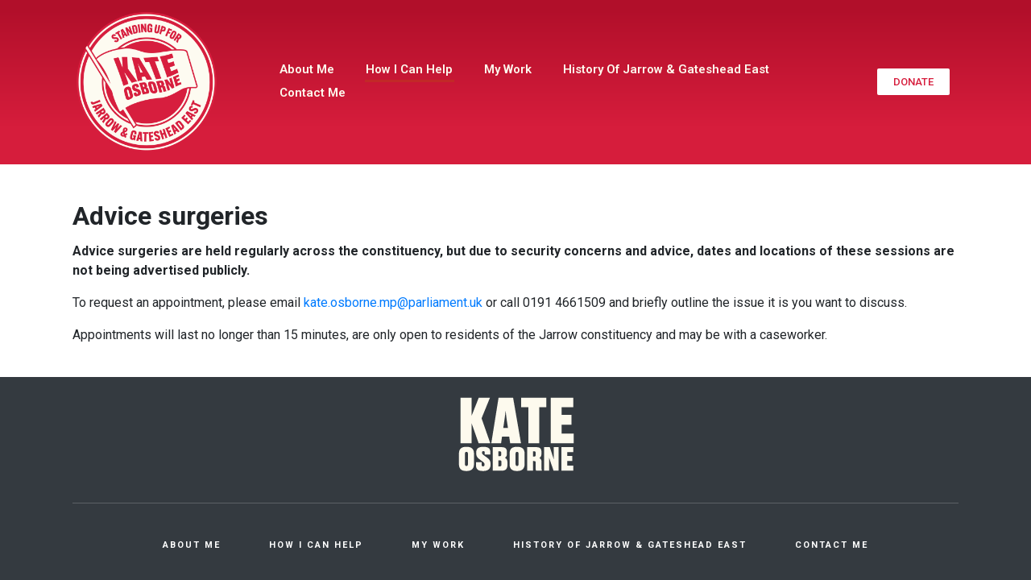

--- FILE ---
content_type: text/css
request_url: https://kate-osborne.co.uk/wp-content/plugins/mage-eventpress/css/style.css?ver=1769360687
body_size: 11644
content:
#mep_event_date_sch li a {
    display: -webkit-flex;
    display: flex;
    -webkit-flex-direction: column;
    flex-direction: column;
    color: inherit;
}

.mep-hidden {
    display: none !important;
}

.woocommerce-cart td.product-name dl dt {
    display: block!important;
    float: none!important;
    margin-top: 20px;
}
.mep-vr-vs-content {
    color: #084298;
    background-color: #cfe2ff;
    border-color: #b6d4fe;
    border-radius: .25rem;
    padding: 8px;
}

.mep-vr-vs-content h3 {
    font-size: 16px;
    font-weight: bold;
    border-bottom: 1px dashed #084298;
    padding: 0 0 5px 0;
    margin: 0 0 10px 0;
}

.mep-events-wrapper,
.mep_related_product_area {
    display: block;
    max-width: 1320px;
    margin: 20px auto;
    background: #FFF;
    padding: 20px;
    font-size: 14px;
    letter-spacing: inherit;
}

.mep-events-wrapper a,
.mep-related-events-sec a {
    text-decoration: none;
}

.mep-events-wrapper ul,
.mep-related-events-sec ul {
    list-style-type: none;
    margin: 0;
    padding: 0;
}

.mep-events-wrapper .mage_text_center {
    text-align: center;
}

#mep_add_calender_button.mep-add-calender,
ul#mep_add_calender_links,
ul#mep_add_calender_links a {
    -webkit-transition: 200ms ease-in-out;
    transition: 200ms ease-in-out;
}

.mep_ticket_details p {
    font-size: 12px;
    margin: 5px 0 !important;
    padding: 5px 0;
    display: block;
    line-height: 20px !important;
}

span.mep_ticket_type_name {
    display: block;
    font-weight: bold;
    font-size: 16px;
}
tr.ex-sec-title.mep_ticket_type_title th {
    font-weight: bold;
    display: table-cell;
    padding: 15px 15px 5px;
}
/********************************/

.mep-default-theme div,
.mep-default-theme form,
span.tkt-qty,
span.tkt-pric,
label.mep-show,
.mep-related-events-sec,
.mep-related-events-sec div,
.mep-events-wrapper table span.the-total {
    display: block;
}

div.mep_flex,
.mep-default-content div.mep-default-feature-date-location,
.mep-default-theme div.mep-default-feature-date,
.mep-default-theme div.mep-default-feature-time,
.mep-default-theme div.mep-default-feature-location,
.mep-default-theme i,
div.mep-default-sidrbar-meta,
.mep-default-sidrbar-address ul li,
.mep-default-sidrbar-events-schedule h3,
ul.mep-social-share,
ul.mep-social-share a,
#mep_add_calender_button.mep-add-calender,
button.single_add_to_cart_button,
div.mep_spring_date,
div.franklin_divided,
div.bristol_divided,
div.bristol_center_box,
div.bristol_center_box .mep-default-sidrbar-price-seat,
.mep_spring_date .mep-default-sidrbar-social,
.bristol .mep-default-sidrbar-social,
div.mep-related-events-sec div.mep_event_list_sec,
.mep-list-footer ul li,
.mep-list-footer ul li i,
.mep_event_list .mep_event_list_sec div.mep_event_list_item,
div.mep_event_list div.mage_grid_box,
button.single_add_to_cart_button,
.mep-events-wrapper .mage_input_group {
    display: -webkit-flex;
    display: flex;
}

.mep-default-content div.mep-default-feature-date-location>div,
.mep_spring_date>div,
.bristol_divided>div {
    -webkit-flex: 1;
    flex: 1;
}

.mep-default-theme div.mep-default-feature-date,
.mep-default-theme div.mep-default-feature-time,
.mep-default-theme div.mep-default-feature-location,
.mep-default-theme i,
.mep-default-sidrbar-meta,
.mep-default-sidrbar-address ul li,
.mep-default-sidrbar-events-schedule h3,
ul.mep-social-share a,
#mep_add_calender_button.mep-add-calender,
.bristol_center_box .mep-default-sidrbar-price-seat,
.mep_spring_date .mep-default-sidrbar-social,
.bristol .mep-default-sidrbar-social,
.mep-list-footer ul li,
.mep-list-footer ul li i,
.mep_event_list div.evl-cc,
button.single_add_to_cart_button,
.mep-events-wrapper .mage_input_group {
    -webkit-align-items: center;
    align-items: center;
}

.mep-default-theme i,
ul.mep-social-share,
ul.mep-social-share a,
#mep_add_calender_button.mep-add-calender,
button.single_add_to_cart_button,
.bristol_center_box,
.bristol_center_box .mep-default-sidrbar-price-seat,
.mep-list-footer ul li i,
button.single_add_to_cart_button {
    -webkit-justify-content: center;
    justify-content: center;
}

.mep-default-content div.mep-default-feature-date-location {
    -webkit-justify-content: space-between;
    justify-content: space-between;
}

div.bristol_center_box {
    -webkit-justify-content: space-around;
    justify-content: space-around;
}

.spring_field #mep_add_calender_button.mep-add-calender,
.spring_field ul#mep_add_calender_links li a,
.bristol #mep_add_calender_button.mep-add-calender,
.bristol ul#mep_add_calender_links li a {
    -webkit-border-radius: 0;
    border-radius: 0;
}

.mep-default-theme i,
ul.mep-social-share a,
.mep-list-footer ul li i {
    -webkit-border-radius: 50%;
    border-radius: 50%;
}

#mep_add_calender_button.mep-add-calender,
ul#mep_add_calender_links li a {
    -webkit-border-radius: 50px;
    border-radius: 50px;
}

.mep-events-wrapper.wrapper {
    margin: 20px auto;
}

.mep-events-wrapper h2,
.mep-events-wrapper h3,
.mep-events-wrapper h4,
.mep-events-wrapper h5,
.mep-events-wrapper p,
.mep-events-wrapper i,
.mep-events-wrapper form,
.mep-events-wrapper select,
.mep-events-wrapper input,
.mep-events-wrapper option,
.mep-events-wrapper textarea,
.mep-events-wrapper table,
.mep-events-wrapper td,
.mep-events-wrapper strong,
.mep-events-wrapper button,
.mep-events-wrapper ul,
.mep-events-wrapper ul li,
.mep-related-events-sec h2,
.mep-related-events-sec h3,
.mep-related-events-sec h4,
.mep-related-events-sec h5,
.mep-related-events-sec h6,
.mep-related-events-sec ul,
.mep-related-events-sec ul li,
.mep-related-events-sec span,
.mep_event_list h2,
.mep_event_list h3,
.mep_event_list h5,
.mep_event_list h6,
.mep_event_list ul,
.mep_event_list ul li,
.mep_event_list p,
.mep_event_list a {
/*     line-height: 1.2;
    margin: 0;
    padding: 0;
    letter-spacing: inherit; */
}


/********title***********/

.mep-default-title h2,
.section-heading h2 {
    font-size: 25px;
    margin: 0 0 15px 0;
    color: #3A3A3A;
    font-weight: bold;
}

h4.mep-cart-table-title {
    margin: 10px 0;
    font-size: 22px;
    font-weight: 600;
}

h3.ex-sec-title {
    font-size: 14px;
    color: rgba(255, 255, 255, 0.8);
    padding: 10px 15px;
    background: -webkit-gradient(linear, left top, right bottom, from(#FF3E00), to(#FFBE30));
    background: -webkit-linear-gradient(top left, #FF3E00, #FFBE30);
    background: -o-linear-gradient(top left, #FF3E00, #FFBE30);
    background: linear-gradient(to bottom right, #FF3E00, #FFBE30);
}

.mep-default-sidrbar-map h3,
.mep-default-sidrbar-events-schedule h3 {
    margin: 12px 0 10px 0;
    font-size: 18px;
    font-weight: bold;
}

.mep-default-sidrbar-events-schedule h3 {
    margin: 0 0 10px 0;
}


/********Banner Image***********/

.mep-default-feature-image img,
.mep_event_list .mep_list_thumb img,
.mep_list_thumb img {
    height: auto;
    width: 100%;
    max-width: 100%;
}


/********Event date + time + Location***********/

.mep-default-theme div.mep-default-feature-date,
.mep-default-theme div.mep-default-feature-time,
.mep-default-theme div.mep-default-feature-location {
    background: #F7F7F7;
    padding: 10px 15px;
}

div.df-dtl {
    width: calc(100% - 50px);
    float: right;
    padding: 0 0 0 10px;
}

div.df-dtl h3 {
    font-size: 16px;
    color: #878787;
}

div.df-dtl p {
    color: #444;
    font-weight: 600;
    font-size: 14px;
    margin: 0 0 5px 0;
}


/********Paragraph ***********/

div.mep-default-feature-content p {
    color: #3A3A3A;
    font-size: 16px;
}

.mep-event-details p {
    font-size: 16px;
    margin: 0;
    font-weight: 400;
    line-height: 1.5;
}

.mep-events-wrapper p#mep_btn_notice {
    text-align: center;
    font-size: 15px;
    color: red;
    margin: 0 0 7px 0;
}

span.mep_warning {
    text-align: center;
    display: block;
    border: 1px solid #005373;
    color: #005373;
    font-weight: bold;
    font-size: 15px;
    padding: 20px 0;
    text-transform: capitalize;
}

.mep_sidebar {
    padding: 10px;
}

.mep_sidebar h3 {
    text-align: left;
    border-bottom: 1px solid #DDD;
    padding-bottom: 15px;
}

.mep_google_map {
    height: 300px;
}

.button.button-default.woocommerce.button.alt.button.alt.btn-mep-event-cart {
    background: #FF5959;
    border: 1px solid #FF5959;
    line-height: 1.2;
    font-weight: bold;
    height: auto;
    min-width: auto;
    outline: 0;
    padding: 15px;
    color: #FFF6F6;
    margin: 10px auto;
    display: block;
    text-align: center;
    font-size: 16px;
    cursor: pointer;
    max-width: 100%;
    border-radius: 10px;
}

ul#mep_event_date_sch li span {
    display: -webkit-flex;
    display: flex;
    font-size: 13px;
}

span.mep-more-date {
    -webkit-flex-wrap: wrap;
    flex-wrap: wrap;
}

span.mep-more-date i {
    margin: 0;
}


/******table*******/

.mep-events-wrapper table {
    width: 100%;
    table-layout: fixed;
    margin: 0 0 15px 0;
}

.mep-events-wrapper table td {
    text-align: left;
    padding: 10px;
    vertical-align: middle;
    font-size: 16px;
    font-weight: 500;
    border-bottom: 1px dashed #eee;
}

.mep-events-wrapper div.xtra-item-left {
    font-size: 10px;
    font-style: italic;
    margin: 5px 0 0 0;
}

.mep-events-wrapper td.ticket-qty,
.mep-events-wrapper td.ticket-price {
    text-align: center;
}

.mep-events-wrapper .extra-qty-box {
    width: 100px;
    margin: 5px auto 0 auto;
    border: 1px solid #eee;
    font-size: 12px;
    padding: 0px;
    height: auto;
    min-height: 30px;
}

.mep-events-wrapper input.extra-qty-box {
    width: 40px;
}

.mep-events-wrapper select.extra-qty-box {
    width: auto;
    min-width: 100px;
}

.mep-events-wrapper strong {
    font-weight: bold;
    font-size: 16px;
}

.mep-events-wrapper .mage_input_group {
    max-width: 102px;
    border: 1px solid #eee;
    margin: 0 auto;
    border-radius: 4px;
    background-color: #F7F7F7;
}

.mep-events-wrapper .mage_input_group input {
    margin: 0;
    border-top: none;
    border-bottom: none;
    text-align: center;
}

.mep-events-wrapper .mage_input_group span {
    width: 30px;
    color: #777;
    font-size: 14px;
    cursor: pointer;
}

.mep-events-wrapper table td.total-col {
    font-size: 18px;
    text-align: center;
}

.mep-events-wrapper table #ttyttl,
.mep-events-wrapper table #usertotal {
    font-weight: bold;
}

.mep-events-wrapper table span.the-total {
    margin: 7px 0 0 0;
}

.mep-user-info-sec {
    border: 1px solid #DDD;
    margin: 10px 0;
    padding: 0 10px;
    background: #DEDEDE61;
}

.user-info-sec h5 {
    padding: 10px 5px;
    font-size: 20px;
    font-weight: 600;
}

.mep-user-info-sec input,
.mep-user-info-sec select {
    padding: 0 10px;
    margin: 0 0 10px 0;
    height: 30px;
    width: 100%;
    border: 1px solid #DDD;
    font-size: 12px;
}

label.mep-show {
    line-height: 1.4;
}

[name="option_qty[]"].mage_error {
    background-color: red;
    color: #FFF;
}


/******Button*******/

button.single_add_to_cart_button {
    padding: 0 15px;
    background: #FFBE30;
    color: #FFFFFF;
    font-size: 15px;
    line-height: 1;
    text-transform: uppercase;
    font-weight: 600;
    -webkit-border-radius: 50px;
    border-radius: 50px;
    margin: 0 auto;
    min-width: 250px;
    height: 45px;
}

.mep-events-wrapper button[disabled="disabled"] {
    opacity: 0.5;
    cursor: no-drop;
}

button.single_add_to_cart_button[disabled]:hover {
    -webkit-border-radius: 50px;
    border-radius: 50px;
}


/********Total seat ***********/

.mep-default-sidrbar-price-seat {
    text-align: center;
    padding: 20px 15px;
}

.mep-default-sidrbar-price-seat h5 {
    font-size: 16px;
    font-weight: 500;
}


/********Organizer ***********/

.mep-default-sidrbar-meta {
    padding: 20px 10px 0 10px;
}

.mep-default-sidrbar-meta p {
    padding: 0 0 0 10px;
    font-size: 16px;
    font-weight: 700;
}

.mep-default-sidrbar-meta p a {
    font-size: 16px;
    font-weight: bold;
    color: #6D7982;
}


/********venue place ***********/

.mep-default-sidrbar-address {
    padding: 20px 10px;
}

.mep-default-sidrbar-address ul {
    font-size: 15px;
    padding: 0 0 0 20px;
}

.mep-default-sidrbar-address ul li {
    margin: 0 0 10px 0;
}

.mep-default-sidrbar-address ul li span {
    width: calc(100% - 25px);
    padding: 0 0 0 10px;
    font-size: 14px;
}


/********circle icon box ***********/

.mep-default-sidrbar-meta i,
.df-ico i,
ul.mep-social-share a {
    color: #FFF;
    font-size: 20px;
    width: 40px;
    height: 40px;
}

.mep-default-sidrbar-address ul li i,
.mep-default-sidrbar-events-schedule ul li i,
.mep-list-footer ul li i {
    color: #FFF;
    width: 25px;
    height: 25px;
    font-size: 14px;
}


/********default background ***********/

.mep-default-sidrbar-address ul li i,
.mep-default-sidrbar-meta i,
.df-ico i,
.mep-default-sidrbar-events-schedule ul li i,
.mep-social-share a {
    background: #FFBE30;
}


/********schedule ***********/

.mep-default-sidrbar-events-schedule {
    padding: 20px 10px;
}

.mep-default-sidrbar-events-schedule h3 {
    text-transform: capitalize;
    color: #6D7982;
}

.mep-default-sidrbar-events-schedule h3 i {
    padding: 0 10px 0 0;
}

.mep-default-sidrbar-events-schedule ul li {
    border-top: 1px dashed #DDD;
    padding: 10px 0 10px 20px
}

.mep-default-sidrbar-events-schedule ul li:first-child {
    border: none;
}

.mep-default-sidrbar-events-schedule ul li:last-child {
    padding: 10px 0 0 20px;
}

.mep-default-sidrbar-events-schedule ul li i {
    display: -webkit-inline-flex;
    display: inline-flex;
}


/********social share ***********/

.mep-event-meta {
    font-size: 20px;
    font-weight: 600;
    text-align: center;
    padding: 20px;
    line-height: 1;
}

ul.mep-social-share {
    padding: 15px 0 0 0;
}

ul.mep-social-share li {
    margin: 0 8px 0 0;
}


/********Add to calender ***********/

.mep-default-sidrbar-calender-btn {
    margin: 30px 10px;
    position: relative;
}

#mep_add_calender_button.mep-add-calender {
    height: 50px;
    padding: 0;
    margin: 0;
    cursor: pointer;
    font-size: 14px;
    font-weight: 500;
    text-transform: uppercase;
}

#mep_add_calender_button.mep-add-calender:hover {
    opacity: 0.9;
}

#mep_add_calender_button.mep-add-calender i {
    margin: 0 7px 0 0;
    font-size: 14px;
    display: inline-block;
}

ul#mep_add_calender_links {
    margin: 0 auto;
    max-width: 200px;
    padding: 0;
    text-align: center;
    list-style: none;
}

ul#mep_add_calender_links li a {
    display: block;
    margin-top: 10px;
    width: 100%;
    padding: 5px;
}


/********Default Theme***********/

.mep-default-content {
    width: calc(100% - 300px);
    padding: 0 20px 0 0;
}

.mep-default-content div.mep-default-feature-date-location {
    margin: 30px 0;
}

.mep-default-theme.default_theme div.mep-default-feature-time {
    margin: 0 15px;
}

.mep-default-sidebar {
    width: 300px;
}

.mep-default-sidebar .df-sidebar-part {
    background: #F7F7F7;
    padding: 0;
    margin: 20px 0;
    overflow: hidden;
}

.default_theme .mep-default-sidrbar-price-seat,
.mep-default-sidrbar-address,
.mep-default-sidrbar-events-schedule,
.mep-default-sidrbar-social {
    border-bottom: 1px solid #DDD;
}

.mep-theme1-faq-sec {
    margin: 20px 0 0 0;
}


/********Spring Field Theme(theme - 1)**********************/

.spring_field_banner {
    width: 60%;
}

.spring_field_banner_right {
    width: 40%;
    padding: 0 0 20px 20px;
}

.spring_field .mep-default-sidrbar-meta {
    padding: 0;
}

.spring_field .mep-default-sidrbar-price-seat {
    text-align: left;
    padding: 15px 0;
}

.spring_field ul#mep_add_calender_links {
    position: absolute;
    width: 100%;
    max-width: 100%;
    background-color: #F2F2F2;
}

.spring_field ul#mep_add_calender_links li {
    margin: 0;
}

.spring_field ul#mep_add_calender_links li a {
    background-color: #777;
    color: #FFF;
    margin: 2px 0 0 0;
    font-size: 15px;
    font-weight: 500;
}

.spring_field ul#mep_add_calender_links li a.mep-add-calender:hover {
    color: #888;
}

.spring_field .mep-default-sidrbar-map {
    margin: 20px 0;
}

.spring_field .mep-event-meta {
    padding: 10px;
    font-size: 16px;
}

.spring_field .mep-event-meta ul.mep-social-share {
    padding: 10px 0 0 0;
}

.mep_spring_date {
    border-top: 1px solid #DDD;
    border-bottom: 1px solid #DDD;
    background-color: #F2F2F2;
}

.mep_spring_date .mep-default-sidrbar-social {
    border: none;
}

.mep-default-theme .mep_spring_date div.mep-default-feature-date,
.mep-default-theme .mep_spring_date div.mep-default-feature-location {
    background-color: transparent;
}

.spring_field .mep-default-feature-content {
    margin: 20px 0;
}


/********FrankLin Theme(theme - 2)**********************/

.franklin_divided_left {
    width: 70%;
}

.franklin_divided_sidebar {
    width: 30%;
}

.franklin_divided_sidebar_bac {
    margin: 0 0 0 30px;
    background-color: #F2F2F2;
    overflow: hidden;
}

.franklin .mep-default-feature-content {
    margin: 0 0 20px 0;
}

.franklin .mep-default-sidrbar-price-seat {
    border-bottom: 1px solid #DDD;
}


/********Bristol Theme(theme - 3)**********************/

.bristol .mep-default-title h2 {
    margin: 15px 0;
}

.bristol .mep-event-meta {
    padding: 10px;
    font-size: 16px;
}

.bristol .mep-event-meta ul.mep-social-share {
    padding: 10px 0 0 0;
}

.bristol_divided {
    border-top: 1px solid #DDD;
    border-bottom: 1px solid #DDD;
    background-color: #F2F2F2;
}

.bristol .mep-default-sidrbar-social {
    border: none;
}

.bristol div.mep-default-feature-date,
.bristol div.mep-default-feature-location {
    background-color: transparent;
}

.bristol_center_box {
    margin: 20px 0;
    background-color: #F2F2F2;
}

.bristol_center_box #mep_add_calender_button.mep-add-calender {
    width: 300px;
}

.bristol ul#mep_add_calender_links {
    position: absolute;
    width: 100%;
    max-width: 100%;
    background-color: #F2F2F2;
}

.bristol ul#mep_add_calender_links li {
    margin: 0;
}

.bristol ul#mep_add_calender_links li a {
    background-color: #777;
    color: #FFF;
    margin: 2px 0 0 0;
    font-size: 15px;
    font-weight: 500;
}

.bristol ul#mep_add_calender_links li a.mep-add-calender:hover {
    color: #888;
}


/*********Related Event*****************/

.mep-related-events-sec .mep_event_grid_item:last-child {
    margin: 0;
}

.mep-related-events-sec .mep_list_thumb img {
    height: 186px;
}

.mep-ev-start-date {
    position: absolute;
    top: 10px;
    left: 10px;
    line-height: 1.8;
    border-radius: 6px;
    background: #FFBE30;
    text-align: center;
    width: 50px;
    color: #FFF;
    font-size: 18px;
}

.mep-day {
    font-weight: bold;
}


/*********List style*****************/

.mep_event_list .mep_event_list_sec,
.mep_event_list div,
.mep_event_list a {
    display: block;
}

div.mep_event_list a {
    border: none;
    text-decoration: none !important;
    box-shadow: none;
}

.mep_event_list_item {
    border: 1px solid #DDD;
    padding: 10px;
    margin: 10px 0;
}

.mep_event_list_item:hover {
    border-color: #FFBE30;
}

.mep_list_thumb {
    width: 40%;
    position: relative;
}

.mep-event-excerpt {
    margin: 5px 0;
}

.mep_list_event_details {
    width: 60%;
    margin: 0 0 0 7px;
}

.mep_list_event_details p {
    white-space: nowrap;
    font-size: 15px;
    font-weight: 500;
    overflow: hidden;
}

.mep_list_event_details a {
    color: #000;
    overflow: hidden;
}

.mep_list_event_details p.read-more a:hover {
    color: #DDD;
}

.mep-list-header {
    position: relative;
    padding: 0 0 0 20px;
}

.mep-list-header:before {
    position: absolute;
    border-left: 5px solid #FFBE30;
    top: 0;
    left: 0;
    content: "";
    height: 100%;
}

h2.mep_list_title {
    font-size: 18px;
    font-weight: 700;
    padding: 0 0 5px 0;
}

h2.mep_list_title:before {
    display: none;
}

h3.mep_list_date {
    font-size: 16px;
    font-style: italic;
    font-weight: bold;
    color: #FFBE30;
    margin: 5px 0 0 0;
}

.mep-list-footer {
    padding: 10px 0 0 0;
}

.list_with_filter_section.mep_event_list {
    max-width: 1270px;
}

.mep-list-footer ul {
    padding: 0;
    margin: 0;
    list-style: none;
}

.mep-list-footer ul li {
    margin: 7px 0 0 0;
}

.mep-list-footer ul li i {
    background: #FFBE30;
    color: #FFF;
}

.mep-list-footer ul li h5,
.mep-list-footer ul li h6 {
    font-size: 15px;
    font-weight: 700;
    display: inline;
}

.mep-list-footer ul li h5 {
    font-size: 14px;
    font-weight: 600;
    padding: 0 5px 0 0;
}

.evl-cc {
    margin: 0 0 0 10px;
}


/*******Grid Style******/

.mep_event_grid_item {
    border: 1px solid #DDD;
    margin: 7px;
    -webkit-box-shadow: 0 0 6px 1px #D9D9D9;
    box-shadow: 0 0 6px 1px #D9D9D9;
}

.mage_grid_box {
    margin: 0 -7px 20px -7px;
}

.mage_grid_box .blank_div {
    margin: 0 20px 0 0;
}

.mage_grid_box .blank_div:last-child {
    margin: 0 0 15px 0;
}

.mep_event_grid_item .mep_list_event_details,
.mep_event_grid_item .mep_list_thumb {
    width: 100%;
    min-height: 160px;
}

.mep_event_grid_item .mep_list_event_details {
    margin: 0;
}

.mep_event_grid_item .mep-list-header {
    padding: 0 0 0 10px;
}

.mep_event_grid_item .mep-list-footer {
    padding: 10px 0 10px 10px
}

.mep_event_grid_item .mep_list_event_details {
    padding: 15px;
}

.mep-user-info-sec>label {
    display: -webkit-flex;
    -webkit-align-items: center;
    display: flex;
    align-items: center;
    margin: 10px;
}

.mep-user-info-sec>label input[type="checkbox"] {
    width: auto;
    height: auto;
    margin: 0 10px 0 0;
}

.mep-user-info-sec>label.mep-show {
    display: block;
    margin: 10px 0 0 0;
}

.mep-user-info-sec>label select {
    width: 100%;
}

.mep-user-info-sec textarea {
    width: 100%;
    padding: 10px;
}

.dNone {
    display: none !important;
}

.mep-list-footer .mep-more-date-lists li i {
    display: inline-block;
    padding: 6px 5px 5px 6px;
}


/********Category filter***********/

.mep_cat-details div.mep_event_list_item {}

button.single_add_to_cart_button.button.alt.btn-mep-event-cart {
    cursor: pointer;
}

.owl-item div.two_column,
.owl-item div.three_column,
.owl-item div.four_column {
    width: 100%;
    padding: 0;
    margin: 0 20px;
}

.mep_event_list_sec .owl-theme {
    position: relative;
}

.owl-theme .owl-nav [class*=owl-]:hover {
    background: transparent;
    color: #000;
    text-decoration: none;
}

.mep_event_list button.owl-prev {
    position: absolute;
    top: 25%;
    left: -45px;
    /* background: #762929; */
    /* color: #fff; */
    padding: 20px;
    display: block;
    width: 50px;
    font-size: 70px !important;
}

.mep_event_list button.owl-next {
    position: absolute;
    top: 25%;
    right: -32px;
    font-size: 70px !important;
}

.mep-wailist-form input {
    display: block;
    overflow: hidden;
    margin: 20px auto !important;
    width: 100%;
    padding: 10px !important;
    background: #FFF !important;
}


/* Minimal Styles */

.mep_event_minimal_list {
    width: 100%;
    padding: 10px;
}

.mep_event_minimal_list:hover {
    background: #F2F2F2;
}

.mep_event_minimal_list .mep_list_thumb {
    width: 52px;
    position: relative;
    order: 2;
}

.mep_event_minimal_list .mep_list_event_details {
    width: calc(100% - 60px);
    order: 1;
}

.mep_event_minimal_list .mep-ev-start-date {
    top: -3px;
    left: 0;
}

.mep_event_minimal_list h3.mep_list_date i {
    background: transparent;
}

.mep_event_minimal_list .mep_more_date_btn {
    padding: 2px 5px;
    margin: 10px 0 0 0;
    width: 233px;
    position: relative;
}

.mep_event_minimal_list ul.mep-more-date-lists {
    margin: 0;
}

.mep_event_minimal_listh3.mep_list_date {
    color: #000;
}

span.mep_minimal_list_location {
    display: block;
}

span.mep_minimal_list_date,
span.mep_minimal_list_location {
    color: #505050;
    font-weight: normal;
    font-style: normal;
}

.mep_event_minimal_list h2 {
    color: #000;
    font-weight: bold;
}


/* Native Style */

div.mep_event_native_list {
    display: -webkit-flex;
    display: flex;
    width: 100%;
}

.mep_event_native_list h2 {
    color: #000;
    font-weight: bold;
}

.mep_event_native_list .mep_list_thumb img,
.owl-carousel .owl-item .mep_event_native_list .mep_list_thumb img {
    border-radius: 100%;
    height: 80px;
    width: 80px;
    border: 3px solid #DDD;
    padding: 1px;
}

.mep_event_native_list .mep_list_thumb {
    width: 90px;
}

.mep_event_native_list .mep_list_thumb .mep_bg_thumb {
    height: 45px;
}

.mep_list_thumb a {
    height: 100%;
}

.mep_event_native_list .mep-list-header::before {
    border-left: 2px solid;
}

.mep_event_native_list h3.mep_list_date i {
    background: transparent;
}

.mep_event_native_list .mep_more_date_btn {
    padding: 2px 5px;
    width: 233px;
    position: relative;
}

.mep_event_native_list ul.mep-more-date-lists {
    margin: 0;
}

.mep_event_minimal_listh3.mep_list_date {
    color: #000;
}

.mep_event_native_list .mep_list_event_details {
    width: calc(100% - 90px);
}


/* Timeline Style */

.mep_event_timeline_list .mep_list_thumb {
    width: 100%;
    margin-bottom: 15px;
}

.mep_event_timeline_list .mep_list_event_details {
    width: 100%;
    padding: 0;
    margin: 0;
}

.mep_event_timeline_list h3.mep_list_date i {
    background: transparent;
}

.mep_event_timeline_list h3.mep_list_date {
    margin-bottom: 10px;
}

.mep_event_timeline_list ul.mep-more-date-lists {
    margin: -5px 0 0 0;
    border-top: 1px dashed #DDD;
}


/* Title Style */

.mep_event_title_list_item {
    display: block;
    overflow: hidden;
    width: 100%;
}

.mep_event_title_list_item a {
    display: block;
    font-size: 18px;
    border-bottom: 1px dashed #333;
}

.mep_event_title_list_item a {
    display: block;
    font-size: 18px;
    border-bottom: 1px dashed #DDD !important;
    padding: 10px 0;
    color: #333 !important;
}


/* Event City List */

.mep-city-list {
    display: block;
    overflow: hidden;
    width: 100%;
}

.mep-city-list ul {
    margin: 0;
    padding: 0;
    list-style: none;
}

.mep-city-list ul li a {
    display: block;
    width: 100%;
    border-bottom: 1px dashed #DDD;
    font-size: 18px;
    color: #333;
    padding: 5px 0;
}


/* Code By Mahin */

ul.event-custom-price li ul {
    padding: 10px;
    margin: 10px 0;
    list-style: none;
    border: 1px solid #DDD;
    background: #FBFBFB;
}

.mep-multidate-ribbon {
    background: #61A232;
    color: #FFF;
    width: auto;
    text-align: center;
    padding: 0 10px;
    position: absolute;
    top: 0;
    bottom: auto;
    right: 0;
}

.my_account_orders.account-orders-table .wbtm-download {
    display: none;
}

.mep-user-ticket-list table {
    width: 100%;
    border: 1px solid #DDD;
}

.mep-user-ticket-list table tr {
    border-bottom: 1px solid #DDD;
    padding: 10px 0;
}

.mep-user-ticket-list table tr td {
    padding: 8px;
}

.mep-user-ticket-list table tr th {
    background: #DDD;
    padding: 10px 5px;
    text-align: left;
}

div.mep-default-feature-content p,
div.mep-default-feature-content ul,
div.mep-default-feature-content ul li {
    color: #3A3A3A;
    font-size: 16px;
    padding: inherit;
    margin: 15px 0;
    line-height: 22px;
    list-style: inherit;
}

.mep-events-wrapper p:not(.mep-events-wrapper .mep-default-feature-content p, .ui-accordion .ui-accordion-content, .mep-event-review-form .label) {
    line-height: 1.2;
    margin: 0;
    padding: 0;
    letter-spacing: inherit;
}

ul.mep-more-date-lists li span i {
    display: inline-block;
    text-align: center;
    padding: 6px 0 0 0;
    margin: 0;
}

ul.mep-more-date-lists li span {
    margin-right: 5px;
}

ul.mep-more-date-lists li {
    display: block;
    border-bottom: 1px dashed #DDD;
    padding: 5px 0;
}

.pagination-sec a {
    display: inline-block;
    background: #81D742;
    color: #FFF;
    padding: 10px 15px;
}

.pagination-sec span.page-numbers.current {
    padding: 15px 20px;
    background: #DDD;
}

.mep_more_date_btn {
    display: block;
    cursor: pointer;
    background: #81D742;
    color: #FFF;
    padding: 0 10px;
    position: absolute;
    bottom: 0;
    left: auto;
    text-align: center;
    right: 0;
    z-index: 1111;
}

span#hide_event_schdule {
    position: relative;
    left: 0;
    bottom: 0;
    display: block;
    width: 100%;
    text-align: center;
    margin: 0 auto;
}

.mep-event-list-loop {
    position: relative;
}

button.mep-cat-control {
    background: #FA6630;
    padding: 10px 20px;
    font-size: 16px;
    margin-right: 5px;
    margin-bottom: 10px;
    border: 0;
    cursor: pointer;
    color: #FFF;
}

button.mep-cat-control.mixitup-control-active {
    background: #DDD;
    color: #000;
}


/* Speaker Lists */

.mep-default-sidebar-speaker-list {
    display: block;
    overflow: hidden;
    padding: 10px;
    margin-top: 20px;
    margin-bottom: 5px;
}

.mep-default-sidebar-speaker-list h3 {
    display: block;
    font-weight: bold;
    font-size: 18px;
    border-bottom: 1px solid #DDD;
    margin-bottom: 10px;
    padding-bottom: 5px;
    border-top: 1px solid #DDD;
    padding-top: 5px;
}

.mep-default-sidebar-speaker-list h3 i {
    display: inline-block;
}

.mep-default-sidebar-speaker-list ul {
    padding: 0;
    margin: 0;
    list-style: none;
}

.mep-default-sidebar-speaker-list ul li {
    display: inline-block;
    width: 120px;
    text-align: center;
    font-size: 23px;
    font-weight: bold;
    padding: 0 5px;
    vertical-align: top;
}

.mep-default-sidebar-speaker-list ul li a {
    display: block;
}

.mep-default-sidebar-speaker-list ul li img {
    height: 100px;
    width: 100px;
    border-radius: 100%;
    margin: 0 auto !important;
}

.mep-default-sidebar-speaker-list ul li h6 {
    font-size: 14px;
    font-weight: 500;
    margin: 5px 0;
}

.mep_speaker_thumbnail {
    display: block;
    text-align: center;
}

.mep-eventtype-ribbon {
    position: absolute;
    bottom: 0;
    padding: 2px 21px;
    color: #FFF;
    left: auto;
    right: 0;
    width: 100%;
    text-align: center;
}

.mep_speaker_thumbnail img {
    display: inline-block;
    border-radius: 100%;
    height: 280px;
    border: 5px solid #DDD;
    padding: 3px;
    width: 280px;
}

.mep_speaker_name {
    text-align: center;
}

.mep-events-shortcode-cart-section .mep-events-wrapper {
    margin: 0 auto;
    padding: 0;
}

#mep_single_hide_all_date {
    display: none;
}

#mep_event_date_sch {
    height: 300px;
    overflow: hidden;
}

.mep_view_all_date {
    overflow: scroll !important;
    ;
}

span.mep_single_date_btn {
    display: block;
    text-align: center;
    cursor: pointer;
}

.mep-tem3-title-sec.mep_single_date_btn {
    text-align: center;
    color: #FFF;
    padding: 5px;
    cursor: pointer;
}

.mep-default-feature-content ul {
    margin-left: 15px !important;
}


/******Style added by sumon*******/

.mep_list_thumb,
.mep_list_event_details {
    min-height: 100px;
}

div.one_column {
    display: -webkit-flex;
    display: flex;
    width: 100%;
    margin: 0 0 18px 0;
}

div.three_column {
    width: calc(33.33% - 18px);
    margin: 0 15px 15px 0;
    display: -webkit-flex;
    display: flex;
    -webkit-flex-direction: column;
    flex-direction: column;
    -webkit-justify-content: space-between;
    justify-content: space-between;
}

div.mep_event_minimal_list .mep_list_thumb,
div.mep_event_minimal_list .mep_list_event_details {
    min-height: auto;
}

div.mep_event_minimal_list {
    display: -webkit-flex;
    display: flex;
}

.mep-list-header {
    padding: 0 0 7px 20px;
}

div.mep_event_native_list .mep_list_thumb,
div.mep_event_native_list .mep_list_event_details {
    min-height: auto;
}

div.column_style {
    display: -webkit-flex;
    display: flex;
    -webkit-flex-wrap: wrap;flex-wrap: wrap;
}

div.column_style .mep_list_thumb img {
    height: 160px;
}

ul.mp_event_more_date_list {
    position: absolute;
    top: 100%;
    left: 0;
    right: 0;
    z-index: 111111;
    background-color: #FFF;
    padding: 10px;
    border-top: 5px solid #000B;
    border-bottom: 10px solid #000B;
    max-height: 350px;
    overflow: auto;
    -webkit-box-shadow: 10px 10px 5px grey;
    box-shadow: 10px 10px 5px grey;
}

ul.mp_event_more_date_list li {
    display: -webkit-flex;
    display: flex;
    -webkit-flex-direction: column;
    flex-direction: column;
    -webkit-align-items: flex-start;
    align-items: flex-start;
    border-bottom: 1px solid #0009;
}

ul.mp_event_more_date_list li span,
span.mep-more-date,
span.mep-more-time {
    display: -webkit-flex;
    display: flex;
    -webkit-align-items: center;
    align-items: center;
    margin: 5px 0;
    padding: 0;
}

ul.mp_event_more_date_list li span i,
span.mep-more-date i,
span.mep-more-time i {
    margin: 0 7px 0 0;
    padding: 0;
}

@media only screen and (max-width: 650px) {
    .mep_list_thumb,
    .mep_list_event_details {
        width: 100%;
        min-height: 100px;
    }
    div.one_column {
        -webkit-flex-direction: column;
        flex-direction: column;
    }
}


/******Style added by sumon*******/

div.mep_event_list div.mage_grid_box {
    -webkit-flex-wrap: wrap;
    flex-wrap: wrap;
}

div.two_column {
    width: calc(50% - 18px);
    margin: 0 15px 15px 0;
}

div.four_column {
    width: calc(25% - 18px);
    margin: 0 15px 15px 0;
}

div.item_hover_effect {
    position: absolute;
    left: 0;
    top: 0;
    right: 0;
    bottom: 0;
    background-color: #0009;
    display: none;
    -webkit-justify-content: center;
    justify-content: center;
    -webkit-align-items: center;
    align-items: center;
}

.mep-event-list-loop:hover div.item_hover_effect {
    display: -webkit-flex;
    display: flex;
}

div.item_hover_effect a {
    font-size: 22px;
    font-weight: 500;
    color: #FFF;
    padding: 15px 30px;
    border-radius: 5px;
    background-color: #346B80;
    transition: 250ms ease-in-out;
    border: 1px solid #FFF;
}

div.item_hover_effect a:hover {
    color: #346B80;
    background-color: #FFF;
    border: 1px solid #346B80;
}

.mep-event-list-loop.column_style {
    -webkit-box-sizing: border-box;
    box-sizing: border-box;
}


/************************/

.mep-day-details-section h4 {
    font-size: 22px;
    font-weight: bold;
    margin-bottom: 10px;
}


/*
.mep-day-details-section .mep-day-details {
    font-size: 16px;
    margin: 0 0 0 30px;
    padding: 0 0 0 5px;
    border-left: 2px solid #DDD;
}
*/

.ui-accordion .ui-accordion-header {
    background-image: none;
    margin: 10px 0 0 0;
}

.ui-accordion .ui-accordion-header.ui-state-active {
    background-image: none;
    background-color: #1D4A68;
    color: #FFF;
    font-size: 18px;
}



  .mep-eventtype-ribbon.mep-tem3-title-sec.sold-out-ribbon {
    width: 100px;
    bottom: 40%;
    right: 38%;
}
/******Responsive*******/

@media only screen and (max-width: 1199px) {
    /********Default Theme***********/
    .mep-default-content {
        width: calc(100% - 275px);
    }
    .mep-default-sidebar {
        width: 275px;
    }
    /*********springfield*****************/
    .spring_field_banner {
        width: calc(100% - 420px);
    }
    .spring_field_banner_right {
        width: 420px;
    }
    .mep-default-sidrbar-calender-btn {
        margin: 20px 10px;
    }
    /********frinklin**************/
    .franklin .mep-default-sidrbar-calender-btn,
    .bristol .mep-default-sidrbar-calender-btn {
        margin: 20px 10px;
    }
}

@media only screen and (max-width: 991px) {
    .mep-default-sidrbar-meta i,
    .df-ico i,
    ul.mep-social-share a {
        width: 40px;
        height: 40px;
        font-size: 20px;
    }
    .mep-default-sidrbar-address ul li i,
    .mep-default-sidrbar-events-schedule ul li i,
    .mep-list-footer ul li i {
        width: 20px;
        height: 20px;
        font-size: 11px;
    }
    .mep-default-sidrbar-address ul li span {
        width: calc(100% - 20px);
        padding: 0 0 0 5px;
        font-size: 13px;
    }
    div.df-dtl {
        width: calc(100% - 40px);
        padding: 0 0 0 5px;
    }
    div.df-dtl h3,
    div.mep-default-feature-content p,
    .mep-events-wrapper p#mep_btn_notice {
        font-size: 14px;
    }
    div.df-dtl p {
        font-size: 12px;
    }
    div.df-dtl p span {
        font-weight: 500;
    }
    .mep-events-wrapper table td {
        font-size: 14px;
        padding: 5px;
    }
    .mep-events-wrapper table td.total-col,
    .user-info-sec h5 {
        font-size: 16px;
    }
    button.single_add_to_cart_button {
        min-width: 200px;
        height: 40px;
        font-size: 14px !important;
    }
    .ui-accordion .ui-accordion-content {
        font-size: 12px;
    }
    .mep-event-meta {
        padding: 15px;
    }
    .mep-default-sidrbar-calender-btn {
        margin: 15px;
    }
    #mep_add_calender_button.mep-add-calender {
        font-size: 12px;
    }
    /********Default Theme***********/
    .mep-default-content,
    .franklin_divided_left {
        width: calc(100% - 250px);
    }
    .mep-default-sidebar,
    .franklin_divided_sidebar {
        width: 250px;
    }
    .mep-default-content div.mep-default-feature-date-location {
        margin: 15px 0;
    }
    .mep-default-theme div.mep-default-feature-date,
    .mep-default-theme div.mep-default-feature-time,
    .mep-default-theme div.mep-default-feature-location {
        padding: 5px;
    }
    .mep-default-sidrbar-meta {
        padding: 10px 10px 0 10px;
    }
    .mep-default-sidrbar-address {
        padding: 10px 5px;
    }
    .mep-default-sidrbar-address ul li {
        margin: 0 0 5px 0;
    }
    .mep-default-sidrbar-events-schedule {
        padding: 10px;
    }
    .mep-default-sidrbar-events-schedule ul li {
        padding: 5px 0 5px 10px;
        line-height: 22px;
    }
    .mep-default-sidrbar-events-schedule ul li:last-child {
        padding: 5px 0 0 10px;
    }
    /*********springfield*****************/
    .spring_field div.mep_flex {
        display: block;
    }
    .spring_field_banner {
        width: 100%;
    }
    .spring_field_banner_right {
        width: 100%;
        padding: 0;
    }
    .spring_field .mep-default-sidrbar-calender-btn {
        margin: 15px 0;
    }
    /********frinklin*********/
    .mep-default-sidrbar-events-schedule h3 {
        font-size: 15px;
    }
    /************Related***********/
    h2.mep_list_title {
        font-size: 15px !important;
    }
    h3.mep_list_date,
    .mep-list-footer ul li h6 {
        font-size: 13px !important;
    }
    .mep-list-footer ul li h5 {
        font-size: 12px !important;
    }
    div.item_hover_effect a {
        font-size: 16px;
        padding: 10px 20px;
    }
    div.column_style {
        min-width: calc(33.333333% - 14px) !important;
    }
}

@media only screen and (max-width: 767px) {
    div.mep_flex.default_theme,
    div.franklin_divided,
    div.bristol_divided,
    .mep_event_list .mep_event_list_sec div.mep_event_list_item {
        display: block;
    }
    .mep-default-content,
    .mep-default-sidebar {
        width: 100%;
        margin: 0;
        padding: 0;
    }
    div.mep-related-events-sec div.mep_event_list_sec {
        display: block;
    }
    .mep_related_product_area .mep_event_list_sec .mep_event_grid_item {
        margin: 0 0 15px 0;
        width: 100%;
    }
    .mep_event_grid_item .mep_list_thumb img {
        height: auto;
    }
    .mep-default-sidebar .df-sidebar-part {
        margin: 15px 0;
    }
    .mep-events-wrapper,
    .mep_related_product_area {
        margin: 15px auto;
    }
    .mep-default-title h2,
    .section-heading h2,
    h4.mep-cart-table-title,
    h3.ex-sec-title {
        font-size: 20px;
    }
    .franklin_divided_left,
    .franklin_divided_sidebar,
    div.mep_event_list div.mage_grid_box>div {
        width: 100%;
    }
    .franklin_divided_sidebar_bac {
        margin: 0;
    }
    .bristol .mep-default-feature-location {
        border-top: 1px solid #DDD;
        border-bottom: 1px solid #DDD;
    }
    .bristol_center_box #mep_add_calender_button.mep-add-calender {
        width: 200px;
    }
    .bristol .mep-default-sidrbar-social {
        display: -webkit-flex;
        display: flex;
        -webkit-justify-content: center;
        justify-content: center;
    }
    .mep_event_list .mep_event_list_sec div.mep_event_list_item>div:not(.mep_event_spring_list .mep_list_event_details) {
        width: 100%;
    }
    .mep_event_list .mep_event_list_sec div.mep_event_list_item .mep_list_event_details {
        margin: 0
    }
    .mep_event_list .mep_event_list_sec div.mep_event_list_item img,
    div.mep_event_list div.mage_grid_box img {
        min-height: auto;
    }
    .mage_grid_box {
        margin: 0;
    }
    .mep-events-wrapper input.extra-qty-box {
        width: 30px;
    }
    .mep-events-wrapper .mage_input_group {
        max-width: 90px;
    }
    .mep_event_minimal_list .mep-ev-start-date {
        top: -5px;
    }
    span.mep_minimal_list_location {
        margin-left: 0;
        display: block;
    }
    div.column_style {
        min-width: calc(50% - 14px) !important;
    }
}

@media only screen and (max-width: 500px) {
    .mep-default-content div.mep-default-feature-date-location {
        display: block;
        margin: 10px 0;
    }
    .mep-default-content div.mep-default-feature-date-location>div {
        width: 100%;
        ;
    }
    .mep-default-theme.default_theme div.mep-default-feature-time {
        margin: 10px 0;
    }
    .mep-events-wrapper select.extra-qty-box {
        min-width: auto;
        width: 100%;
    }
    .mep-events-wrapper .extra-qty-box {
        width: 100%;
    }
    .mep-default-title h2,
    .section-heading h2,
    h4.mep-cart-table-title,
    h3.ex-sec-title {
        font-size: 18px;
    }
    div.df-dtl h3,
    div.mep-default-feature-content p,
    .mep-events-wrapper p#mep_btn_notice {
        font-size: 12px;
    }
    div.df-dtl h3,
    div.mep-default-feature-content p,
    .mep-events-wrapper p#mep_btn_notice {
        font-size: 12px;
    }
    .mep-events-wrapper table td {
        font-size: 12px;
    }
    .mep-events-wrapper table td.total-col {
        font-size: 14px;
    }
    button.single_add_to_cart_button {
        font-size: 12px !important;
    }
    .ui-accordion .ui-accordion-content {
        font-size: 12px;
    }
    .mep-event-meta,
    .spring_field .mep-event-meta {
        padding: 13px;
    }
    .mep-default-sidrbar-calender-btn {
        margin: 13px;
    }
    button.single_add_to_cart_button {
        width: 100%;
        min-height: 40px;
        height: auto;
        min-width: auto;
    }
    div.mep_spring_date {
        display: block;
    }
    .spring_field .mep-default-feature-location {
        border-top: 1px solid #DDD;
        border-bottom: 1px solid #DDD;
    }
    .mep_spring_date .mep-default-sidrbar-social,
    .bristol .mep-default-sidrbar-calender-btn {
        display: -webkit-flex;
        display: flex;
        -webkit-justify-content: center;
        justify-content: center;
    }
    div.bristol_center_box {
        display: block;
        border: 1px solid #DDD;
    }
    .bristol .mep-default-sidrbar-calender-btn {
        margin: 0;
        padding: 20px 0;
        border-top: 1px solid #DDD;
    }
    .bristol ul#mep_add_calender_links {
        width: 200px;
    }
    .mep_event_native_list .mep_more_date_btn {
        width: 100%;
        position: relative;
    }
    .mep_event_minimal_list .mep-ev-start-date {
        top: -5px;
    }
}

@media only screen and (max-width: 800px) {
    div.two_column {
        width: calc(50% - 15px);
        margin: 0 15px 15px 0;
    }
    div.three_column {
        width: calc(50% - 15px);
        margin: 0 15px 15px 0;
    }
    div.four_column {
        width: calc(50% - 15px);
        margin: 0 15px 15px 0;
    }
}

@media only screen and (max-width: 500px) {
    div.two_column,
    div.three_column,
    div.four_column {
        width: 100%;
        margin: 0 0 15px 0;
    }
    div.column_style {
        min-width: calc(100% - 14px) !important;
    }
}

.mep-default-sidrbar-meta i {
    margin: 0 7px 0 0;
}


/****************************************
CSS by Ariful
****************************************/

.mep-multidate-ribbon {
    line-height: 30px;
}

.mep_list_thumb img {
    border-radius: 0;
}

.mep_list_thumb {
    overflow: hidden;
}

.mep-multidate-ribbon {
    transform: rotate(45deg);
    margin-top: 15px;
    margin-right: -50px;
    word-break: break-word;
    width: 173px;
    line-height: 15px;
    padding-top: 10px;
    padding-bottom: 10px;
    font-weight: 600;
    display: grid !important;
}

.mep-multidate-ribbon span {
    width: 90px;
    margin: auto;
}

.mep-eventtype-ribbon {
    line-height: 30px;
}

.mep-ev-start-date {
    font-size: 15px;
}

.mep-list-footer ul li i {
    color: #FF5959;
    background: transparent !important;
    font-size: 15px
}

ul.mp_event_more_date_list li:hover,
ul.mp_event_more_date_list li:hover i {
    color: #FFF;
}

ul.mp_event_more_date_list li {
    border-bottom-color: #D3D3D3;
}

.mep_list_event_details p {
    white-space: inherit;
    font-weight: 400;
}

h3.mep_list_date {
    font-style: normal;
}

.mep-event-excerpt {
    margin-top: 20px;
    padding-left: 20px;
}

.mep-list-header {
    padding-bottom: 0;
}

.mep-list-footer ul li h5,
.mep-list-footer ul li h6 {
    font-weight: 400;
}

.evl-cc {
    margin-left: 0;
}

.mep-ev-start-date {
    border-radius: 0;
}

.mep-month {
    background: #C32020;
    text-transform: uppercase;
}

.mep_more_date_btn {
    margin-top: 20px;
    width: max-content;
    border: 1px solid #FF5959;
    background: #FFF;
    color: #FF5959;
    font-weight: 400;
    border-radius: 20px;
    line-height: 35px;
    margin-left: 5px;
    padding: 0 15px;
    overflow: hidden;
    -webkit-transform: perspective(1px) translateZ(0);
    transform: perspective(1px) translateZ(0);
    position: relative;
    -webkit-transition-property: color;
    transition-property: color;
    -webkit-transition-duration: 0.3s;
    transition-duration: 0.3s;
    min-width: 150px;
}

.mep_more_date_btn:before {
    content: "";
    position: absolute;
    z-index: -1;
    top: 0;
    left: 0;
    right: 0;
    bottom: 0;
    background: #FF5959;
    -webkit-transform: scaleX(0);
    transform: scaleX(0);
    -webkit-transform-origin: 0 50%;
    transform-origin: 0 50%;
    -webkit-transition-property: transform;
    transition-property: transform;
    -webkit-transition-duration: 0.3s;
    transition-duration: 0.3s;
    -webkit-transition-timing-function: ease-out;
    transition-timing-function: ease-out;
    border-radius: 20px;
    border: 2px solid #FF5959;
}

.mep_more_date_btn:hover,
.mep_more_date_btn:focus,
.mep_more_date_btn:active {
    color: #FFFFFF !important;
}

.mep_more_date_btn:hover:before,
.mep_more_date_btn:focus:before,
.mep_more_date_btn:active:before {
    -webkit-transform: scaleX(1);
    transform: scaleX(1);
}

.mep_list_thumb {
    overflow: hidden;
}

.mep_bg_thumb {
    background-size: cover;
    background-position: center center;
    height: 250px;
    position: relative;
    -webkit-transition: all 0.5s ease-in-out;
    transition: all 0.5s ease-in-out;
}

.mep_bg_thumb:hover {
    transform: scale(1.1);
    -webkit-transition: all 0.5s ease-in-out;
    transition: all 0.5s ease-in-out;
}

.mep-list-footer ul li {
    -webkit-align-items: baseline;
    align-items: baseline;
}

div.df-dtl h3 {
    color: #444;
    font-weight: 600;
}

div.df-dtl p {
    font-weight: 400;
    color: #878787;
}

.mep_re_datelist_label {
    width: auto !important;
    font-weight: 500;
}

.mep_everyday_date_secs ul li {
    min-width: auto !important;
}

.mep_everyday_date_secs {
    background: #FF5959;
}

h3.ex-sec-title {
    color: #FFFFFF;
}

.tkt-pric,
.tkt-qty {
    margin-bottom: 10px;
}

.user-info-sec h5 label span {
    line-height: 30px;
}

.user-info-sec h5 label input {
    float: left;
}

#mep_everyday_datepicker,
.mep-user-info-sec input,
#mep-event-review-form--title {
    display: block;
    padding: 0 15px 0 38px;
    font-size: 18px;
    line-height: 1.5;
    color: #495057;
    background-color: #f9f9f9;
    background-clip: padding-box;
    border: 0px solid #CED4DA !important;
    border-radius: 5px;
    min-width: 100px;
    transition: border-color .15s ease-in-out, box-shadow .15s ease-in-out;
    max-width: 225px;
    min-height: 100%;
    height: 30px;
    margin: 5px 0;
}
.mep-user-info-sec input {
    background: #fff;
    width: 100%;
    max-width: 100%;
    padding: 5px 10px;
    margin: 10px 0;
    font-size: 13px;
}
span.mep-cart-btn-icon {
    display: inline-block;
    margin-right: 10px;
}
span.mep_date_scdl_start_datetime, span.mep_date_scdl_end_datetime {
    display: inline-flex;
    font-size: 13px;
}
span.mep-cal-icon {
    position: absolute;
    left: -100px;
    z-index: 9;
    top: 12px;
}
thead.ex-sec-title.mep_ticket_type_title tr th {
    padding: 15px 15px 3px;
}
span.mep-cal-icon i {
    color: #000;
}
span#mep_everyday_event_time_list select {
    border-color: #fff;
    margin-top: 0px;
    display: block;
    border-radius: 5px;
    vertical-align: top;
    border: 0;
    height: 30px;
    padding: 0 7px;
    font-size: 18px;
    color: #495057;
}
.mep_everyday_date_secs ul li {
    vertical-align: middle;
}
span#mep_everyday_event_time_list {
    padding: 0;
}
span.mep_recurring_datepicker_section {
    position: relative;
}

span.mep-datepicker-input-box {
    position: relative;
}
.user-info-sec h5 {
    font-weight: bold;
    font-size: 16px;
}
.mep_everyday_date_secs {
    padding: 5px 10px !important;
}
.mep_everyday_date_secs ul {
    overflow: hidden;
}
.mep-default-feature-cart-sec button.single_add_to_cart_button.button.alt.btn-mep-event-cart,
.mep-event-theme-1 .btn-mep-event-cart,
.mep-template-2-hamza .btn-mep-event-cart,
.mep-tem3-mid-sec .btn-mep-event-cart {
    background: #FF5959;
    border: 1px solid #FF5959;
    line-height: 35px;
    font-weight: 500;
    height: 35px;
    min-width: auto;
    outline: 0;
}

.mep-event-review-list-wrapper {
    padding: 0;
    margin: 20px;
}

.mep-event-review-list-wrapper #give-review-btn {
    font-weight: 500;
    font-size: 15px;
    border-radius: 50px;
    line-height: 35px;
    height: 35px;
    padding: 0 15px 0 15px;
    cursor: pointer;
    margin-bottom: 60px;
}

.mep-event-review-form .label {
    font-weight: 600;
    margin-bottom: 10px;
    border-bottom: 1px solid #D3D3D3;
    padding-bottom: 5px;
}

.mep-event-review-form input[type="submit"],
.mep-event-review-form button[type="submit"] {
    font-weight: 500;
    font-size: 15px;
    border-radius: 50px;
    line-height: 35px;
    height: 35px;
    padding: 0 15px 0 15px;
    cursor: pointer;
    background: #FF5959;
}

div.three_column {
    -webkit-justify-content: inherit;
    justify-content: inherit;
}

/* .mep-events-wrapper strong {
    font-weight: 500;
    font-size: 16px;
} */

.woocommerce-Price-amount {
    font-weight: 600;
}

#mep_add_calender_button.mep-add-calender {
    height: 35px;
    line-height: 35px;
    font-size: 15px;
    width: auto;
    padding: 0 15px 0 15px !important;
    margin: auto;
    border-radius: 50px !important;
    max-width: max-content;
    display: block;
}

.mep_single_date_btn {
    height: 35px;
    line-height: 35px !important;
    font-size: 15px;
    width: max-content;
    padding: 0 15px 0 15px !important;
    margin: auto !important;
    border-radius: 50px;
    font-weight: 500;
}

.mep-social-share li:last-child {
    margin-right: 0;
}

#mep_add_calender_links li {
    line-height: 35px;
    height: 35px;
    padding: 0;
    max-width: 162px;
    margin: auto;
}

#mep_add_calender_links li a {
    padding: 0 !important;
    font-size: 15px;
    font-weight: 500;
}

.mep-default-sidrbar-meta i {
    background: transparent;
    color: #FF5959;
    font-size: 18px;
    width: auto;
    height: auto;
}

.mep-default-sidrbar-meta p,
.mep-default-sidrbar-meta p a,
.mep-default-sidrbar-events-schedule h3 {
    font-weight: 600;
    color: #444444;
    font-size: 16px;
}

.mep-default-sidrbar-meta p a {
    color: #FF5959;
}

.mep-default-feature-image .mep-event-thumbnail img {
    border-radius: 0;
}

span.mep_waitlist_label.mep-tem3-title-sec {
    right: 0;
    top: 0;
}

.mep_event_minimal_list .mep_more_date_btn,
.mep_event_native_list .mep_more_date_btn {
    width: max-content;
    padding: 0 15px 0 15px !important;
}

h3.mep_list_date {
    line-height: 25px;
}

h3.mep_list_date i {
    color: #FF5959;
}

.mep_event_native_list .mep_list_thumb img,
.owl-carousel .owl-item .mep_event_native_list .mep_list_thumb img {
    border-radius: inherit;
    height: auto;
    width: auto;
}

.timeline .mep_more_date_btn {
    margin-top: 0;
}

.mep_event_list .owl-item .mep_more_date_btn {
    margin-top: 10px;
    margin-bottom: 10px;
}

.mep-default-theme.spring_field .mep-default-sidrbar-calender-btn {
    margin: auto;
    display: inline-block;
}

div.mep-default-feature-content p {
/*     margin-top: 0 !important;
    margin-bottom: 10px !important; */
}

.mep-event-meta {
    font-size: 16px;
}


/***********************
* Event List Caraousel Nav CSS
* Dev: Ari
* Date: 14 Aug 2021
************************/

.mep_event_list button.owl-next {
    right: -30px;
}

.mep_event_list button.owl-prev {
    left: -30px;
}

@media only screen and (max-width: 767px) {
    .mep_event_list button.owl-next {
        right: 0;
    }
    .mep_event_list button.owl-prev {
        left: 0;
    }
}

.mep_event_list .owl-nav>button {
    width: 60px;
    height: 60px;
    line-height: 60px;
    margin-top: 25px !important;
    background: #FFF !important;
    border-radius: 50% !important;
    box-shadow: 0 0 25px 0 rgb(0 0 0 / 25%) !important;
    border: none !important;
    outline: 0;
}

.mep_event_list .owl-nav>button:hover {
    background: #FF5959 !important;
}

.mep_event_list .owl-nav i,
.mep_event_list button.owl-next,
.mep_event_list button.owl-prev {
    font-size: 14px !important;
}

.mep_event_list .owl-dots button.active {
    background: #FF5959 !important;
}

.mep_event_list .owl-dots button {
    width: 15px;
    height: 15px;
    display: inline-block;
    background: #CFCFD0 !important;
    margin-right: 5px;
    border-radius: 50%;
    position: relative;
    transition: all .4s;
    -webkit-transition: all .4s;
    outline: 0;
}

.mep_event_list .owl-dots button.active::before {
    border-bottom-color: #FF5959;
}

.mep_event_list .owl-dots button::before {
    position: absolute;
    content: "";
    top: -10px;
    border: 7px solid transparent;
    left: 52%;
    transform: translateX(-50%);
    border-bottom-color: #CFCFD0;
    transition: all .4s;
    -webkit-transition: all .4s;
}

.mep_event_list .owl-dots button span {
    display: none !important;
}

.mep_event_list .owl-dots {
    margin: auto;
}

@media only screen and (max-width: 991px) {
    h2.mep_list_title {
        margin-top: 10px;
    }
}

span.mep-more-date i,
span.mep-more-time i {
    min-width: 25px;
}

.mep_event_grid_item span.mep_waitlist_label.mep-tem3-title-sec {
    max-width: 50%;
    border-radius: 0 0 0 25px;
}

.mep-city-list li i {
    margin-right: 5px;
}

.wp-core-ui .quicktags-toolbar input.button.button-small {
    width: max-content;
}

.mep-event-countdown-timer {
    display: flex;
    width: 100%;
    overflow: hidden;
}

.mep-event-countdown-timer>div {
    width: 25%;
    text-align: center;
    display: block;
}

.mep-event-countdown-timer div.wrapper {
    min-height: 100px;
    vertical-align: middle;
    background: #00000014;
    margin: 0 10px;
    border: 1px solid #CAC2C2;
    padding-top: 14px;
}

.mep-event-countdown-timer div.wrapper .time {
    display: block;
    font-weight: bold;
    font-size: 24px;
    margin: 0;
    padding: 0;
}

.mep-event-countdown-timer div.wrapper .label {
    font-size: 18px;
    text-transform: capitalize;
}

.mep-elementor-event-add-to-cart-section-widget td.user-innnf {
    padding: 0 !important;
}

.mep-elementor-event-add-to-cart-section-widget table td {
    border: none;
}

.mep-elementor-event-add-to-cart-section-widget .mep_everyday_date_secs {
    display: block;
    text-align: center;
}

.mep-elementor-event-add-to-cart-section-widget h4.mep-cart-table-title {
    display: none;
}


/*************************************************************
New Spring list style css added by ariful
**************************************************************/

.mep_event_spring_list {
    width: 100%;
    overflow: hidden;
    padding: 0;
    background: #FCFCFC;
}

.mep_event_spring_list .mep_list_event_details {
    width: auto;
}

.mep_event_spring_list .mep_list_spring_thumb {
    width: 150px;
    height: 150px;
    border-radius: 50%;
    background-position: center center;
    background-size: cover;
    background-repeat: no-repeat;
    margin: auto
}

.mep_spring_event_time,
.mep_spring_event_location,
.mep_spring_event_date {
    display: flex;
    margin-bottom: 10px;
}

.mep_event_spring_list .mep_list_date_wrapper {
    display: flex;
    align-content: center;
    justify-content: center;
    align-items: center;
    background-image: linear-gradient(#FF5959, #FE7541);
}

.mep_event_spring_list .mep_list_date_wrapper .mep_list_date {
    color: #FFF;
}

@media only screen and (min-width: 768px) {
    .mep_event_spring_list .mep_list_date_wrapper {
        float: left;
        width: 24%;
        display: flex;
        justify-content: center;
        flex-direction: column;
        padding: 10px;
    }
    .mep_event_spring_list .mep_list_event_details,
    .mep_event_spring_list .mep_list_spring_thumb_wrapper {
        float: left;
        width: 24%;
        display: flex;
        justify-content: flex-start;
        flex-direction: column;
        padding: 20px;
    }
    .mep_event_spring_list .mep_list_date_wrapper {
        height: 100%;
    }
}

@media only screen and (max-width: 767px) {
    .mep_event_spring_list .mep_list_date_wrapper,
    .mep_event_spring_list .mep_list_event_details,
    .mep_event_spring_list .mep_list_spring_thumb_wrapper {
        display: flex;
        width: auto;
        flex-flow: column;
        min-height: auto;
    }
    .mep_event_spring_list .mep_list_date_wrapper {
        height: 200px;
    }
    .mep_event_spring_list .mep_list_event_details {
        margin-top: 20px;
    }
    .mep_event_spring_list h4 {
        font-size: 20px;
    }
    .mep_event_spring_list .mep_list_spring_thumb {
        width: 100%;
        height: 200px;
        border-radius: 0;
    }
    .mep_event_spring_list {
        display: flex !important;
        flex-flow: column;
    }
    .mep_event_spring_list .mep_list_spring_thumb_wrapper {
        order: 1;
    }
    .mep_event_spring_list .mep_list_event_details.mep_list_details_col_one {
        order: 3;
        margin-bottom: 20px;
    }
    .mep_event_spring_list .mep_list_event_details.mep_list_details_col_two {
        order: 2;
    }
    .mep_event_spring_list .mep_list_date_wrapper {
        display: none;
    }
}

.mep_event_spring_list .mep_more_date_btn.mep-tem3-title-sec.mp_event_hide_event_time {
    display: none;
}

.mep_event_spring_list .mep_more_date_btn {
    margin-left: 0;
    border-radius: 0;
}

.mep_event_spring_list .mep_more_date_btn:before {
    border-radius: 0;
}

.mep_event_spring_list .mep_price {
    line-height: 25px;
}

.mep_event_spring_list .mp_event_hide_event_time {
    position: absolute;
    z-index: 999999;
    right: 15px;
    top: 5px;
    margin-top: 0;
    height: 38px;
}

.mep_event_spring_list ul.mp_event_more_date_list {
    top: 0;
    max-height: 100%;
}

.mep_event_spring_list ul.mp_event_more_date_list li {
    padding: 5px;
}

.mep_event_spring_list .mep_more_date_btn {
    background-color: #FFF;
}

.mep_event_spring_list .mep_list_event_details.mep_list_details_col_one i {
    margin-right: 5px;
}

.mep_event_spring_list .mep_more_date_btn.mp_event_visible_event_time {
    display: block !important;
}

.mep_event_spring_list .mep-eventtype-ribbon {
    position: inherit;
    margin-top: 20px;
    width: max-content;
    background: #FF5959;
}

.mep_event_spring_list .mep_spring_list_date {
    color: #FFF;
}

td.user-innnf {
    padding: 0 !important;
}

table.table.table-bordered.mep_event_add_cart_table {
    background: #F7F7F7;
}


/*************************************************************
New Winter list style css added by ariful
**************************************************************/

.mep_event_winter_list {
    width: 100%;
    overflow: hidden;
    padding: 0;
    background: #1B3045;
}

.mep_event_winter_list .mep_list_event_details {
    width: auto;
}

.mep_event_winter_list .mep_list_winter_thumb {
    width: 150px;
    height: 150px;
    border-radius: 50%;
    background-position: center center;
    background-size: cover;
    background-repeat: no-repeat;
    margin: auto;
    border: 2px solid #F04D42;
}

.mep_winter_event_time,
.mep_winter_event_location,
.mep_winter_event_date {
    margin-bottom: 10px;
    display: block;
}

.mep_event_winter_list .mep_list_date_wrapper {
    display: flex;
    align-content: center;
    justify-content: center;
    align-items: center;
    background-image: linear-gradient(#FF5959, #FE7541);
}

.mep_event_winter_list .mep_list_date_wrapper .mep_list_date {
    color: #FFF;
}

@media only screen and (min-width: 768px) {
    .mep_event_winter_list .mep_list_date_wrapper {
        float: left;
        width: 24%;
        display: flex;
        justify-content: center;
        flex-direction: column;
        padding: 10px;
    }
    .mep_event_winter_list .mep_list_event_details {
        float: left;
        width: 50%;
        display: block;
        padding: 10px;
    }
    .mep_event_winter_list .mep_list_winter_thumb_wrapper {
        float: left;
        width: 24%;
        display: flex;
        justify-content: flex-start;
        flex-direction: column;
        padding: 20px;
    }
    .mep_event_winter_list .mep_list_date_wrapper {
        height: 100%;
        position: relative;
    }
    .mep_event_winter_list .mep_list_date_wrapper i {
        position: absolute;
        right: -12px;
        color: #FF5959;
        font-size: 40px;
    }
    .mep_event_winter_list .mep_list_details_col_one,
    .mep_event_winter_list .mep_list_details_col_two {
        width: 50%;
        float: left;
        padding-left: 10px;
        padding-right: 10px;
    }
    .mep_event_winter_list .mep_list_title {
        padding-left: 10px;
        padding-right: 10px;
        margin-bottom: 10px;
    }
    .mep_event_winter_list .mep_list_title a {
        font-weight: 600;
    }
    .mep_event_winter_list .mep_list_details_col_wrapper {
        display: flex;
        align-items: flex-end;
    }
}

@media only screen and (max-width: 767px) {
    .mep_event_winter_list .mep_list_date_wrapper,
    .mep_event_winter_list .mep_list_event_details,
    .mep_event_winter_list .mep_list_winter_thumb_wrapper {
        display: flex;
        width: 100%;
        flex-flow: column;
        min-height: auto;
    }
    .mep_event_winter_list .mep_list_date_wrapper {
        height: 200px;
    }
    .mep_event_winter_list .mep_list_event_details {
        order: 2;
        padding: 10px;
    }
    .mep_event_winter_list h4 {
        font-size: 20px;
    }
    .mep_event_winter_list .mep_list_winter_thumb {
        width: 100%;
        height: 200px;
        border-radius: 0;
    }
    .mep_event_winter_list {
        display: flex !important;
        flex-flow: column;
    }
    .mep_event_winter_list .mep_list_winter_thumb_wrapper {
        order: 1;
    }
    .mep_event_winter_list .mep_list_event_details.mep_list_details_col_one {
        order: 3;
        margin-bottom: 20px;
    }
    .mep_event_winter_list .mep_list_event_details.mep_list_details_col_two {
        order: 2;
    }
    .mep_event_winter_list .mep_list_date_wrapper {
        display: none;
    }
    .mep_event_winter_list .mep_list_details_col_wrapper {
        display: flex;
        align-items: flex-start;
        flex-direction: column;
    }
    .mep_event_winter_list .mep_list_title {
        margin-bottom: 10px;
    }
    .mep_event_winter_list .mep_list_details_col_one a {
        margin-bottom: 10px;
    }
    .mep_event_winter_list .mep_more_date_btn {
        margin-bottom: 10px;
    }
}

.mep_event_winter_list .mep_more_date_btn.mep-tem3-title-sec.mp_event_hide_event_time {
    display: none;
}

.mep_event_winter_list .mep_more_date_btn {
    margin-left: 0;
    border-radius: 0;
}

.mep_event_winter_list .mep_more_date_btn:before {
    border-radius: 0;
}

.mep_event_winter_list .mep_price {
    line-height: 25px;
    margin-bottom: 10px;
}

.mep_event_winter_list .mp_event_hide_event_time {
    position: absolute;
    z-index: 999999;
    right: 15px;
    top: 5px;
    margin-top: 0;
    height: 38px;
}

.mep_event_winter_list ul.mp_event_more_date_list {
    top: 0;
    max-height: 100%;
}

.mep_event_winter_list ul.mp_event_more_date_list li {
    padding: 5px;
}

.mep_event_winter_list .mep_more_date_btn {
    background-color: #FF5959;
    color: #FFF;
}

.mep_event_winter_list .mep_list_details_col_one i {
    margin-right: 5px;
}

.mep_event_winter_list .mep_more_date_btn.mp_event_visible_event_time {
    display: block !important;
}

.mep_event_winter_list .mep-eventtype-ribbon {
    position: inherit;
    width: max-content;
    background: #FF5959;
    color: #FFF;
}

.mep_event_winter_list a,
.mep_event_winter_list .mep_price {
    color: #FFF;
}

.mep_event_winter_list .mep_winter_list_dd {
    display: block;
    text-align: center;
    font-size: 45px;
    font-weight: 900;
    line-height: 45px;
}

.mep_event_winter_list .mep_winter_list_date {
    color: #FFF;
}

.mep_event_winter_list .mep_winter_event_location span {
    margin-left: 5px;
}

.mep_event_winter_list .mep_more_date_btn {
    margin-top: 0;
}

.mep_event_winter_list .mep-multidate-ribbon span {
    width: 90px;
}

.mep_event_winter_list .mep-multidate-ribbon {
    background: #FF5959;
}

.mep_same_attendee input{
    min-width: 40px;
    height: 20px;
    margin: 5px 10px 10px 0;
}

/*************************************************************
List style footer list alignment css by ariful
**************************************************************/

.mep-list-footer ul li div {
    display: inline-block
}


/*************************************************************
Elementor Grid style footer list location alignment css by ariful
**************************************************************/

.mep-elementor-event-list-widget .row {
    width: 100%;
}


/*************************************************************
Elementor grid style pagination css by ariful
**************************************************************/

.mep-elementor-event-list-widget .pagination-sec {
    margin-top: 20px;
    margin-bottom: 20px;
    text-align: center;
}


/*************************************************************
Vanilla theme css by ariful
**************************************************************/

.vanilla_theme .mep-default-title {
    margin-top: 20px;
    margin-bottom: 20px;
    border-bottom: 1px solid #F5F5F5;
}

.vanilla_theme .mep-default-content {
    width: 100%
}

.vanilla_theme .mep-default-feature-content {
    margin-top: 20px;
    margin-bottom: 20px;
}

.vanilla_theme .mep-default-sidrbar-map h3,
.vanilla_theme .mep-default-sidrbar-events-schedule h3,
.vanilla_theme h4.mep-cart-table-title {
    margin: 00px 0 20px 0;
    font-size: 14px;
    font-weight: 500;
    text-transform: uppercase;
}

.vanilla_theme .mep-default-feature-cart-sec {
    border: 1px solid #F5F5F5;
    padding: 20px;
    border-radius: 5px;
}

.vanilla_theme .mep_everyday_date_secs {
    background: #FBD03B;
    color: #17113A;
}

.vanilla_theme .mep_everyday_date_secs ul li {
    font-size: 14px;
    text-transform: uppercase;
    padding: 5px;
}

.vanilla_theme h3.ex-sec-title {
    font-size: 14px;
    background: #FBD03B;
    color: #17113A;
    font-weight: 500;
    text-transform: uppercase;
}

.vanilla_theme table td,
.vanilla_theme table td.total-col {
    font-size: 14px;
}

/* .vanilla_theme tr:nth-child(odd) {
    background-color: #F8F2F2; 
} */

.vanilla_theme tr:nth-child(even) {
    background-color: #F2F2F2;
}

.vanilla_theme.mep-default-theme div.mep-default-feature-date,
.vanilla_theme.mep-default-theme div.mep-default-feature-time,
.vanilla_theme.mep-default-theme div.mep-default-feature-location {
    background: #FBD03B;
}

.vanilla_theme div.df-dtl p {
    color: #17113A;
}

.vanilla_theme div.df-dtl h3 {
    font-weight: 500;
    text-transform: uppercase;
    margin-bottom: 5px;
    border-bottom: 1px dashed;
    padding-bottom: 5px;
}

.vanilla_theme .mep-default-col-1 {
    width: 70%;
    float: left;
    background-color: #FBFBFB;
    padding: 20px;
}

.vanilla_theme .mep-default-col-2 {
    width: 30%;
    display: inline-block !important;
    background-color: #F5F5F5;
    padding-left: 20px;
    padding-right: 20px;
}

.vanilla_theme .mep-default-col-wrapper {
    background-color: #FBFBFB;
    display: flex;
}

.vanilla_theme .mep-default-sidrbar-meta p,
.vanilla_theme .mep-default-sidrbar-meta p a,
.vanilla_theme .mep-default-sidrbar-events-schedule h3 {
    font-weight: 500;
    color: #000000;
    text-transform: uppercase;
    font-size: 14px;
}

.vanilla_theme .mep-default-sidrbar-meta .fa-list-alt {
    font-size: 14px;
}

.vanilla_theme .mep-default-sidrbar-calender-btn {
    float: left;
}

.vanilla_theme .mep-default-sidrbar-events-schedule {
    border-bottom: none;
}

.vanilla_theme ul.mep-social-share {
    display: inline-block;
    padding: 0;
}

.vanilla_theme ul.mep-social-share li {
    display: inline-block
}

.vanilla_theme .mep-share-btn-title {
    display: inline-block;
    margin-right: 15px;
    font-weight: 500;
}

.vanilla_theme .mep-default-sidrbar-social .mep-event-meta {
    text-align: left;
}

.vanilla_theme .mep-event-meta {
    padding: 0;
}

.vanilla_theme .mep-default-sidrbar-social {
    padding-top: 15px;
    padding-bottom: 15px;
    border-top: 1px solid #F5F5F5;
    margin-top: 20px;
    border-bottom: 1px solid #F5F5F5;
}

.vanilla_theme ul.mep-social-share a {
    font-size: 14px;
    width: 30px;
    height: 30px;
    border-radius: 0;
}

.vanilla_theme .mep-default-feature-cart-sec button.single_add_to_cart_button.button.alt.btn-mep-event-cart {
    line-height: inherit;
}

.vanilla_theme .mep-tem3-title-sec.mep_single_date_btn {
    text-transform: uppercase;
}

@media only screen and (max-width: 768px) {
    .vanilla_theme .mep-default-col-wrapper {
        display: block;
        width: 100%;
    }
    .vanilla_theme .mep-default-col-1 {
        width: 100%;
        float: none;
    }
    .vanilla_theme .mep-default-col-2 {
        width: 100%;
    }
}


/*************************************************************
Royal theme css by ariful | Date: 19-10-2021
**************************************************************/

.royal_theme .mep-default-title {
    margin-bottom: 20px;
}

.royal_theme .mep-default-content {
    width: 100%
}

.royal_theme .mep-default-feature-content {
    margin-top: 0;
    margin-bottom: 20px;
    padding: 15px;
}

.royal_theme .mep-default-sidrbar-map h3,
.royal_theme .mep-default-sidrbar-events-schedule h3,
.royal_theme h4.mep-cart-table-title {
    margin: 20px 0 20px 0;
    font-size: 14px;
    font-weight: 500;
    text-transform: uppercase;
}

.royal_theme .mep_everyday_date_secs {
    background: #FBD03B;
    color: #17113A;
}

.royal_theme .mep_everyday_date_secs ul li {
    font-size: 14px;
    text-transform: uppercase;
    padding: 5px;
}

.royal_theme h3.ex-sec-title {
    font-size: 14px;
    color: #17113A;
    font-weight: 500;
    text-transform: uppercase;
}

.royal_theme table td,
.royal_theme table td.total-col {
    font-size: 14px;
}

.royal_theme.mep-default-theme div.mep-default-feature-date,
.royal_theme.mep-default-theme div.mep-default-feature-time,
.royal_theme.mep-default-theme div.mep-default-feature-location {
    background: transparent;
}

.royal_theme div.df-dtl p {
    color: #17113A;
}

.royal_theme div.df-dtl h3 {
    font-weight: 500;
    text-transform: uppercase;
    margin-bottom: 5px;
    padding-bottom: 5px;
}

.royal_theme .mep-default-col-1 {
    width: 70%;
    float: left;
    padding: 20px;
}

.royal_theme .mep-default-col-2 {
    width: 30%;
    display: inline-block !important;
    padding-left: 20px;
    padding-right: 20px;
}

.royal_theme .mep-default-col-wrapper {
    background-color: #FBFBFB;
    display: flex;
}

.royal_theme .mep-default-sidrbar-meta p,
.royal_theme .mep-default-sidrbar-meta p a,
.royal_theme .mep-default-sidrbar-events-schedule h3 {
    font-weight: 500;
    color: #000000;
    text-transform: uppercase;
    font-size: 14px;
}

.royal_theme .mep-default-sidrbar-meta .fa-list-alt {
    background: #ffbe30;
    color: #FFF;
    width: 25px;
    height: 25px;
    font-size: 14px;
}

.royal_theme .mep-default-sidrbar-calender-btn {
    float: left;
}

.royal_theme .mep-default-sidrbar-events-schedule {
    border-bottom: none;
}

.royal_theme ul.mep-social-share {
    display: inline-block;
    padding: 0;
}

.royal_theme ul.mep-social-share li {
    display: inline-block
}

.royal_theme .mep-share-btn-title {
    display: inline-block;
    margin-right: 15px;
    font-weight: 500;
}

.royal_theme .mep-default-sidrbar-social .mep-event-meta {
    text-align: left;
}

.royal_theme .mep-event-meta {
    padding: 0;
}

.royal_theme .mep-default-sidrbar-social {
    padding-top: 15px;
    padding-bottom: 15px;
    border-top: 1px solid #F5F5F5;
    margin-top: 20px;
    border-bottom: 1px solid #F5F5F5;
}

.royal_theme ul.mep-social-share a {
    font-size: 14px;
    width: 30px;
    height: 30px;
    border-radius: 0;
}

.royal_theme .mep-default-feature-cart-sec button.single_add_to_cart_button.button.alt.btn-mep-event-cart {
    line-height: inherit;
}

.royal_theme .mep-tem3-title-sec.mep_single_date_btn {
    text-transform: uppercase;
}

@media only screen and (max-width: 768px) {
    .royal_theme .mep-royal-header {
        display: block;
    }
    .royal_theme .mep-default-col-wrapper {
        display: block;
        width: 100%;
    }
    .royal_theme .mep-default-col-1 {
        width: 100%;
        float: none;
    }
    .royal_theme .mep-default-col-2 {
        width: 100%;
    }
    .mep-royal-header-col-1,
    .mep-royal-header-col-2 {
        width: 100%;
    }
}

.royal_theme .mep-royal-header {
    display: flex;
}

.royal_theme .mep-default-content div.mep-default-feature-date-location {
    display: block;
}

.mep-royal-header-col-1,
.mep-royal-header-col-2 {
    padding: 15px;
    width: 50%;
}

.royal_theme .mep-default-sidrbar-meta .fa-list-alt {
    color: #FFF;
}

.royal_theme .mep-default-sidrbar-events-schedule h3 i {
    background: #ffbe30;
    color: #FFF;
    width: 25px;
    height: 25px;
    font-size: 14px;
    display: grid;
    text-align: center;
    padding: 0;
    margin-right: 7px;
}

.mep-events-wrapper .royal_theme table.mep_event_add_cart_table {
    border: 0;
}


/*************************************************************
Mobile View css update by ariful | date: 19.10.2021
**************************************************************/

@media only screen and (max-width: 600px) {
    .mep_event_native_list .mep_list_thumb .mep_bg_thumb {
        height: 200px;
    }
    .mep_event_native_list .mep-list-header {
        padding: 15px;
    }
    span.mep_minimal_list_date,
    span.mep_minimal_list_location {
        line-height: 25px;
    }
    .mep_list_event_details p {
        font-size: 13px;
    }
    .mpStyle.pagination_area button[class*="defaultButton_xs"] {
        width: 40px;
    }
    .mpStyle.pagination_area .ellipse_left,
    .mpStyle.pagination_area .ellipse_right {
        background-color: #DDD;
    }
    .mep-event-review-form input {
        padding: 8px;
    }
    span.mep-more-date i,
    span.mep-more-time i {
        min-width: 20px;
    }
    .mep_everyday_date_secs ul li {
        margin-bottom: 10px;
    }
    .mep-default-sidrbar-address ul {
        padding: 0 0 0 15px;
    }
    .mep-default-sidrbar-address ul li {
        line-height: 22px;
    }
    .mep-event-review-list-wrapper {
        margin: 0;
    }
}

@media (max-width: 600px) {
    .mep_speaker_name {
        padding: 20px 0;
    }
}

@media only screen and (max-width: 767px) {
    .mep_event_list .mep_event_list_sec .mep_event_list_item.mep_event_spring_list .mep_list_details_col_one {
        margin-bottom: 20px;
        margin-left: 20px;
        margin-right: 20px;
    }
    .mep_event_list .mep_event_list_sec .mep_event_list_item.mep_event_spring_list .mep_list_details_col_two {
        margin-top: 20px;
        margin-left: 20px;
        margin-right: 20px;
    }
    .mep_event_list .mep_event_list_sec .mep_event_list_item.mep_event_spring_list .mep_list_details_col_two .mep_list_title,
    .mep_event_list .mep_event_list_sec .mep_event_list_item.mep_event_spring_list .mep_list_details_col_two .mep_price {
        margin-bottom: 10px;
    }
}


/******************************************************************
Single Speaker Page Mobile CSS update by ariful | date: 09.11.2021
*******************************************************************/

@media (max-width: 600px) {
    .mep_speaker_thumbnail {
        padding-top: 50px;
    }
    .mep_speaker_name {
        padding: 50px 0;
    }
}


/*******************************/

tr.mep_virtual_event_info_sec {
    display: none;
}


/*css added by ariful*/

.mep-event-faq-part .ex-sec-title {
    margin-bottom: 10px;
}

.mep-event-faq-part .mep-event-faq-set {
    position: relative;
    width: 100%;
    height: auto;
    background-color: #f5f5f5;
}

.mep-event-faq-part .mep-event-faq-set>a {
    display: block;
    padding: 10px 15px;
    text-decoration: none;
    color: #000;
    font-weight: 600;
    border-bottom: 1px solid #ddd;
    -webkit-transition: all 0.2s linear;
    -moz-transition: all 0.2s linear;
    transition: all 0.2s linear;
    cursor: pointer;
}

.mep-event-faq-part .mep-event-faq-set>a i {
    float: right;
    margin-top: 2px;
}

.mep-event-faq-part .mep-event-faq-set>a.active {
    background-color: #f5f5f5;
    color: #000;
}

.mep-day-details-section .mep-day-title {
    font-size: 20px;
    font-weight: 600;
    margin-top: 10px;
    margin-bottom: 10px;
}

.mep-event-faq-part .mep-event-faq-content {
    background-color: #fff;
    border: 1px solid #f5f5f5;
    padding: 10px;
    display: none;
}

.mep-default-theme .mep-day-details-item .mep-day-icon {
    width: 50px;
    height: 50px;
    background: #f5f5f5;
    color: #000;
    text-align: center;
    display: grid;
    align-items: center;
    border-radius: 50%;
    margin-right: 30px;
    font-weight: bold;
    min-width: 50px;
    position: relative;
    z-index: 1;
}

.mep-default-theme .mep-day-details-item {
    display: -webkit-box;
    display: -webkit-flex;
    display: -ms-flexbox;
    display: flex;
    position: relative;
    padding-bottom: 10px;
}

.mep-default-theme .mep-day-content:before {
    border-left: 1px solid #ddd;
    height: 100%;
    position: absolute;
    left: 0;
    top: 0;
    content: '';
    margin-left: 25px;
    z-index: 0;
}

.default_theme .event-expire-btn,
.royal_theme .event-expire-btn,
.spring_field .event-expire-btn,
.franklin .event-expire-btn,
.bristol .event-expire-btn {
    border: 1px solid #f5f5f5;
    padding: 20px;
    overflow: hidden;
    display: block;
    margin-top: 10px;
    margin-bottom: 10px;
}

--- FILE ---
content_type: text/css
request_url: https://kate-osborne.co.uk/wp-content/uploads/elementor/css/post-1.css?ver=1737634244
body_size: -53
content:
.elementor-kit-1{--e-global-color-primary:#D61D3C;--e-global-color-secondary:#FDFAEE;--e-global-color-text:#000000;--e-global-color-accent:#D61D3C;--e-global-typography-primary-font-family:"Roboto";--e-global-typography-primary-font-size:35px;--e-global-typography-primary-font-weight:900;--e-global-typography-secondary-font-family:"Roboto";--e-global-typography-secondary-font-size:17px;--e-global-typography-secondary-font-weight:700;--e-global-typography-secondary-text-transform:capitalize;--e-global-typography-secondary-letter-spacing:0px;--e-global-typography-text-font-family:"Roboto";--e-global-typography-text-font-size:14px;--e-global-typography-text-font-weight:400;--e-global-typography-accent-font-family:"Roboto";--e-global-typography-accent-font-weight:500;}.elementor-section.elementor-section-boxed > .elementor-container{max-width:1140px;}.e-con{--container-max-width:1140px;}.elementor-widget:not(:last-child){margin-bottom:20px;}.elementor-element{--widgets-spacing:20px;}{}h1.entry-title{display:var(--page-title-display);}@media(max-width:1024px){.elementor-section.elementor-section-boxed > .elementor-container{max-width:1024px;}.e-con{--container-max-width:1024px;}}@media(max-width:767px){.elementor-section.elementor-section-boxed > .elementor-container{max-width:767px;}.e-con{--container-max-width:767px;}}

--- FILE ---
content_type: text/css
request_url: https://kate-osborne.co.uk/wp-content/uploads/elementor/css/post-31.css?ver=1737634247
body_size: 1279
content:
.elementor-31 .elementor-element.elementor-element-279cb16b > .elementor-container{max-width:1120px;min-height:160px;}.elementor-31 .elementor-element.elementor-element-279cb16b .elementor-repeater-item-9a9d3fe.jet-parallax-section__layout .jet-parallax-section__image{background-size:auto;}.elementor-31 .elementor-element.elementor-element-caf58b1.elementor-column .elementor-column-wrap{align-items:center;}.elementor-31 .elementor-element.elementor-element-caf58b1.elementor-column .elementor-column-wrap .elementor-widget-wrap{align-items:center;}.elementor-31 .elementor-element.elementor-element-caf58b1.elementor-column .elementor-widget-wrap{align-items:center;}.elementor-31 .elementor-element.elementor-element-3ba0ff9 .raven-site-logo img, .elementor-31 .elementor-element.elementor-element-3ba0ff9 .raven-site-logo svg{width:80%;}.elementor-31 .elementor-element.elementor-element-3ba0ff9 .raven-site-logo{text-align:left;}.elementor-31 .elementor-element.elementor-element-3ba0ff9{width:var( --container-widget-width, 20.909% );max-width:20.909%;--container-widget-width:20.909%;--container-widget-flex-grow:0;}.elementor-31 .elementor-element.elementor-element-7f3b42fe .raven-nav-menu-main .raven-nav-menu > li > a.raven-menu-item{font-family:"Roboto", Sans-serif;font-size:15px;font-weight:600;text-transform:capitalize;line-height:26px;padding:0px 2px 0px 1px;color:#FDFAEE;background-color:rgba(211,211,211,0);border-color:rgba(0,0,0,0);border-style:solid;border-width:0px 0px 3px 0px;}.elementor-31 .elementor-element.elementor-element-7f3b42fe .raven-nav-menu-horizontal .raven-nav-menu > li:not(:last-child){margin-right:36px;}.elementor-31 .elementor-element.elementor-element-7f3b42fe .raven-nav-menu-vertical .raven-nav-menu > li:not(:last-child){margin-bottom:36px;}.elementor-31 .elementor-element.elementor-element-7f3b42fe .raven-nav-menu-main .raven-nav-menu > li:not(.current-menu-parent):not(.current-menu-ancestor) > a.raven-menu-item:hover:not(.raven-menu-item-active), .elementor-31 .elementor-element.elementor-element-7f3b42fe .raven-nav-menu-main .raven-nav-menu > li:not(.current-menu-parent):not(.current-menu-ancestor) > a.highlighted:not(.raven-menu-item-active){color:#D8D3C1;background-color:#D61D3C00;border-color:#c22828;border-style:solid;border-width:0px 0px 3px 0px;}.elementor-31 .elementor-element.elementor-element-7f3b42fe .raven-nav-menu-main .raven-nav-menu > li > a.raven-menu-item-active, .elementor-31 .elementor-element.elementor-element-7f3b42fe .raven-nav-menu-main .raven-nav-menu > li.current-menu-parent > a, .elementor-31 .elementor-element.elementor-element-7f3b42fe .raven-nav-menu-main .raven-nav-menu > li.current-menu-ancestor > a{color:#FDFAEE;background-color:#D61D3C00;border-color:#c22828;border-style:solid;border-width:0px 0px 3px 0px;}.elementor-31 .elementor-element.elementor-element-7f3b42fe .raven-nav-menu-main .raven-submenu > li > a.raven-submenu-item{font-size:16px;font-weight:normal;line-height:1em;padding:15px 20px 10px 20px;color:#D61D3C;background-color:#FFFFFF;}.elementor-31 .elementor-element.elementor-element-7f3b42fe .raven-nav-menu-main .raven-submenu > li:not(:last-child){border-bottom-style:solid;border-color:rgba(0,0,0,0.06);border-bottom-width:0px;}.elementor-31 .elementor-element.elementor-element-7f3b42fe .raven-nav-menu-main .raven-submenu{border-color:rgba(0,0,0,0.13);border-style:solid;border-width:0px 0px 0px 0px;box-shadow:4px 4px 15px 7px rgba(8,6,47,0.15);background-color:#FFFFFF;}.elementor-31 .elementor-element.elementor-element-7f3b42fe .raven-nav-menu-main .raven-submenu > li:not(.current-menu-parent):not(.current-menu-ancestor) > a.raven-submenu-item:hover:not(.raven-menu-item-active), .elementor-31 .elementor-element.elementor-element-7f3b42fe .raven-nav-menu-main .raven-submenu > li:not(.current-menu-parent):not(.current-menu-ancestor) > a.highlighted:not(.raven-menu-item-active){color:#ffffff;background-color:#D61D3C;}.elementor-31 .elementor-element.elementor-element-7f3b42fe .raven-nav-menu-main .raven-submenu > li > a.raven-menu-item-active, .elementor-31 .elementor-element.elementor-element-7f3b42fe .raven-nav-menu-main .raven-submenu > li.current-menu-parent > a, .elementor-31 .elementor-element.elementor-element-7f3b42fe .raven-nav-menu-main .raven-submenu > li.current-menu-ancestor > a{color:#D61D3C;background-color:#FFFFFF;}.elementor-31 .elementor-element.elementor-element-7f3b42fe .raven-menu-item i._mi{font-size:0px !important;color:#FDFAEE;}.elementor-31 .elementor-element.elementor-element-7f3b42fe .raven-submenu-item i._mi{font-size:0px !important;color:#FDFAEE;}.elementor-31 .elementor-element.elementor-element-7f3b42fe .raven-menu-item .sub-arrow svg{width:0px !important;height:0px !important;}.elementor-31 .elementor-element.elementor-element-7f3b42fe .raven-menu-item .sub-arrow{color:#FDFAEE;fill:#FDFAEE;}.elementor-31 .elementor-element.elementor-element-7f3b42fe .raven-nav-menu-mobile .raven-nav-menu li > a{font-family:"Roboto", Sans-serif;font-size:28px;font-weight:700;text-transform:capitalize;padding:30px 0px 30px 30px;color:#D61D3C;background-color:#ffffff;}.elementor-31 .elementor-element.elementor-element-7f3b42fe .raven-nav-menu-mobile .raven-nav-menu li:not(:last-child){border-bottom-style:solid;border-color:#dddddd;border-bottom-width:1px;}.elementor-31 .elementor-element.elementor-element-7f3b42fe .raven-nav-menu-mobile .raven-submenu{border-top-style:solid;border-color:#dddddd;border-top-width:1px;}.elementor-31 .elementor-element.elementor-element-7f3b42fe .raven-nav-menu-mobile .raven-nav-menu{border-color:rgba(0,0,0,0.12);border-style:solid;}.elementor-31 .elementor-element.elementor-element-7f3b42fe .raven-nav-menu-mobile .raven-nav-menu li > a:hover{color:#ffffff;background-color:#D61D3C;}.elementor-31 .elementor-element.elementor-element-7f3b42fe .raven-nav-menu-mobile .raven-nav-menu li > a.raven-menu-item-active, .elementor-31 .elementor-element.elementor-element-7f3b42fe .raven-nav-menu-mobile .raven-nav-menu li > a:active{color:#ffffff;background-color:#D61D3C;}.elementor-31 .elementor-element.elementor-element-7f3b42fe .raven-nav-menu-toggle-button{font-size:24px;color:#000000;}.elementor-31 .elementor-element.elementor-element-7f3b42fe .raven-nav-menu-custom-icon svg{width:24px;}.elementor-31 .elementor-element.elementor-element-7f3b42fe .hamburger .hamburger-box{width:24px;}.elementor-31 .elementor-element.elementor-element-7f3b42fe .hamburger-box{height:calc(((24px/8) * 3) + calc((24px/4) * 2));}.elementor-31 .elementor-element.elementor-element-7f3b42fe .hamburger-box .hamburger-inner{margin-top:calc((24px/8) / -2);}.elementor-31 .elementor-element.elementor-element-7f3b42fe .hamburger-inner{width:24px;}.elementor-31 .elementor-element.elementor-element-7f3b42fe .hamburger-inner::before{width:24px;}.elementor-31 .elementor-element.elementor-element-7f3b42fe .hamburger-inner::after{width:24px;}.elementor-31 .elementor-element.elementor-element-7f3b42fe .hamburger-inner, .elementor-31 .elementor-element.elementor-element-7f3b42fe .hamburger-inner::before, .elementor-31 .elementor-element.elementor-element-7f3b42fe .hamburger-inner::after{height:calc(24px / 8);}.elementor-31 .elementor-element.elementor-element-7f3b42fe .hamburger:not(.is-active) .hamburger-inner::before{top:calc(((24px/8) + calc(24px/4)) * -1);}.elementor-31 .elementor-element.elementor-element-7f3b42fe .hamburger:not(.is-active) .hamburger-inner::after{bottom:calc(((24px/8) + calc(24px/4)) * -1);}.elementor-31 .elementor-element.elementor-element-7f3b42fe .raven-nav-menu-toggle{text-align:right;}.elementor-31 .elementor-element.elementor-element-7f3b42fe .raven-nav-menu-toggle-button svg{fill:#000000;}.elementor-31 .elementor-element.elementor-element-7f3b42fe .hamburger-inner, .elementor-31 .elementor-element.elementor-element-7f3b42fe .hamburger-inner::after, .elementor-31 .elementor-element.elementor-element-7f3b42fe .hamburger-inner::before{background-color:#000000;}.elementor-31 .elementor-element.elementor-element-7f3b42fe .raven-nav-menu-toggle-button:hover{color:#aaaaaa;}.elementor-31 .elementor-element.elementor-element-7f3b42fe .raven-nav-menu-toggle-button:hover svg{fill:#aaaaaa;}.elementor-31 .elementor-element.elementor-element-7f3b42fe .raven-nav-menu-toggle-button:hover .hamburger-inner, .elementor-31 .elementor-element.elementor-element-7f3b42fe .raven-nav-menu-toggle-button:hover  .hamburger-inner::after, .elementor-31 .elementor-element.elementor-element-7f3b42fe .raven-nav-menu-toggle-button:hover  .hamburger-inner::before{background-color:#aaaaaa;}.elementor-31 .elementor-element.elementor-element-7f3b42fe .raven-nav-menu-mobile{background-color:#ffffff;}.elementor-31 .elementor-element.elementor-element-7f3b42fe{width:var( --container-widget-width, 64.24% );max-width:64.24%;--container-widget-width:64.24%;--container-widget-flex-grow:0;}.elementor-31 .elementor-element.elementor-element-9a40b3f .elementor-repeater-item-d4c9160.jet-parallax-section__layout .jet-parallax-section__image{background-size:auto;}.elementor-31 .elementor-element.elementor-element-3d7e6b6.elementor-column .elementor-column-wrap{align-items:center;}.elementor-31 .elementor-element.elementor-element-3d7e6b6.elementor-column .elementor-column-wrap .elementor-widget-wrap{align-items:center;}.elementor-31 .elementor-element.elementor-element-3d7e6b6.elementor-column .elementor-widget-wrap{align-items:center;}.elementor-31 .elementor-element.elementor-element-3d7e6b6.elementor-column > .elementor-column-wrap > .elementor-widget-wrap{justify-content:center;}.elementor-31 .elementor-element.elementor-element-3d7e6b6 > .elementor-column-wrap > .elementor-widget-wrap > .elementor-widget:not(.elementor-widget__width-auto):not(.elementor-widget__width-initial):not(:last-child):not(.elementor-absolute){margin-bottom:0px;}.elementor-31 .elementor-element.elementor-element-943aeff .elementor-button{fill:#D61D3C;color:#D61D3C;background-color:#FFFFFF;}.elementor-31 .elementor-element.elementor-element-943aeff .elementor-button:hover, .elementor-31 .elementor-element.elementor-element-943aeff .elementor-button:focus{color:#FFFFFF;background-color:#D61D3C;}.elementor-31 .elementor-element.elementor-element-943aeff .elementor-button:hover svg, .elementor-31 .elementor-element.elementor-element-943aeff .elementor-button:focus svg{fill:#FFFFFF;}.elementor-31 .elementor-element.elementor-element-943aeff > .elementor-widget-container{margin:1px 1px 1px 1px;}.elementor-31 .elementor-element.elementor-element-943aeff{width:var( --container-widget-width, 100% );max-width:100%;--container-widget-width:100%;--container-widget-flex-grow:0;}.elementor-31 .elementor-element.elementor-element-9a40b3f{margin-top:0px;margin-bottom:0px;padding:0px 0px 0px 0px;}.elementor-31 .elementor-element.elementor-element-279cb16b:not(.elementor-motion-effects-element-type-background), .elementor-31 .elementor-element.elementor-element-279cb16b > .elementor-motion-effects-container > .elementor-motion-effects-layer{background-color:transparent;background-image:linear-gradient(180deg, #B10F2A 4%, #D61D3C 77%);}.elementor-31 .elementor-element.elementor-element-279cb16b{transition:background 0.3s, border 0.3s, border-radius 0.3s, box-shadow 0.3s;}.elementor-31 .elementor-element.elementor-element-279cb16b > .elementor-background-overlay{transition:background 0.3s, border-radius 0.3s, opacity 0.3s;}@media(min-width:768px){.elementor-31 .elementor-element.elementor-element-3d7e6b6{width:100%;}}@media(max-width:1024px){.elementor-31 .elementor-element.elementor-element-7f3b42fe .raven-nav-menu-mobile .raven-nav-menu li > a{font-size:16px;letter-spacing:2px;padding:20px 20px 20px 20px;}.elementor-31 .elementor-element.elementor-element-7f3b42fe:not(.raven-nav-menu-stretch) .raven-nav-menu-mobile{margin-top:40px;}.elementor-31 .elementor-element.elementor-element-7f3b42fe.raven-nav-menu-stretch .raven-nav-menu-mobile{top:auto !important;margin-top:40px;}.elementor-31 .elementor-element.elementor-element-7f3b42fe .raven-nav-menu-mobile .raven-nav-menu{border-width:1px 1px 1px 1px;}.elementor-31 .elementor-element.elementor-element-7f3b42fe .raven-nav-menu-toggle-button{color:#FDFAEE;}.elementor-31 .elementor-element.elementor-element-7f3b42fe .raven-nav-menu-toggle-button svg{fill:#FDFAEE;}.elementor-31 .elementor-element.elementor-element-7f3b42fe .hamburger-inner, .elementor-31 .elementor-element.elementor-element-7f3b42fe .hamburger-inner::after, .elementor-31 .elementor-element.elementor-element-7f3b42fe .hamburger-inner::before{background-color:#FDFAEE;}.elementor-31 .elementor-element.elementor-element-7f3b42fe > .elementor-widget-container{padding:0px 10px 0px 0px;}}@media(max-width:767px){.elementor-31 .elementor-element.elementor-element-279cb16b > .elementor-container{min-height:90px;}.elementor-31 .elementor-element.elementor-element-caf58b1 > .elementor-element-populated > .elementor-widget-wrap{padding:20px 20px 20px 20px;}.elementor-31 .elementor-element.elementor-element-3ba0ff9 .raven-site-logo img, .elementor-31 .elementor-element.elementor-element-3ba0ff9 .raven-site-logo svg{width:100%;max-width:100%;}.elementor-31 .elementor-element.elementor-element-3ba0ff9 .raven-site-logo{text-align:center;}.elementor-31 .elementor-element.elementor-element-3ba0ff9{--container-widget-width:135px;--container-widget-flex-grow:0;width:var( --container-widget-width, 135px );max-width:135px;}.elementor-31 .elementor-element.elementor-element-7f3b42fe .raven-nav-menu-mobile .raven-nav-menu li > a{padding:15px 15px 15px 15px;}.elementor-31 .elementor-element.elementor-element-7f3b42fe:not(.raven-nav-menu-stretch) .raven-nav-menu-mobile{margin-top:25px;}.elementor-31 .elementor-element.elementor-element-7f3b42fe.raven-nav-menu-stretch .raven-nav-menu-mobile{top:auto !important;margin-top:25px;}.elementor-31 .elementor-element.elementor-element-7f3b42fe > .elementor-widget-container{margin:0px 0px 0px 0px;}}/* Start JX Custom Fonts CSS *//* End JX Custom Fonts CSS */
/* Start JX Custom Fonts CSS *//* End JX Custom Fonts CSS */
/* Start JX Custom Fonts CSS *//* End JX Custom Fonts CSS */
/* Start JX Custom Fonts CSS *//* End JX Custom Fonts CSS */

--- FILE ---
content_type: text/css
request_url: https://kate-osborne.co.uk/wp-content/uploads/elementor/css/post-41.css?ver=1737634247
body_size: 425
content:
.elementor-41 .elementor-element.elementor-element-14379ae6 > .elementor-container{min-height:0px;}.elementor-41 .elementor-element.elementor-element-14379ae6{overflow:hidden;transition:background 0.3s, border 0.3s, border-radius 0.3s, box-shadow 0.3s;}.elementor-41 .elementor-element.elementor-element-14379ae6 .elementor-repeater-item-9a9d3fe.jet-parallax-section__layout .jet-parallax-section__image{background-size:auto;}.elementor-41 .elementor-element.elementor-element-6c4550c5.elementor-column .elementor-column-wrap{align-items:center;}.elementor-41 .elementor-element.elementor-element-6c4550c5.elementor-column .elementor-column-wrap .elementor-widget-wrap{align-items:center;}.elementor-41 .elementor-element.elementor-element-6c4550c5.elementor-column .elementor-widget-wrap{align-items:center;}.elementor-41 .elementor-element.elementor-element-1cd319a9 .raven-site-logo{text-align:left;}.elementor-41 .elementor-element.elementor-element-4c4cd9be .raven-nav-menu-mobile .raven-nav-menu li > a{font-size:28px;text-transform:uppercase;padding:30px 0px 30px 30px;color:#000000;}.elementor-41 .elementor-element.elementor-element-4c4cd9be .raven-nav-menu-mobile .raven-nav-menu li:not(:last-child){border-bottom-style:solid;border-color:#dddddd;border-bottom-width:1px;}.elementor-41 .elementor-element.elementor-element-4c4cd9be .raven-nav-menu-mobile .raven-submenu{border-top-style:solid;border-color:#dddddd;border-top-width:1px;}.elementor-41 .elementor-element.elementor-element-4c4cd9be .raven-nav-menu-mobile .raven-nav-menu li > a:hover{color:#000000;background-color:#dddddd;}.elementor-41 .elementor-element.elementor-element-4c4cd9be .raven-nav-menu-toggle-button{font-size:24px;color:#000000;}.elementor-41 .elementor-element.elementor-element-4c4cd9be .raven-nav-menu-custom-icon svg{width:24px;}.elementor-41 .elementor-element.elementor-element-4c4cd9be .hamburger .hamburger-box{width:24px;}.elementor-41 .elementor-element.elementor-element-4c4cd9be .hamburger-box{height:calc(((24px/8) * 3) + calc((24px/4) * 2));}.elementor-41 .elementor-element.elementor-element-4c4cd9be .hamburger-box .hamburger-inner{margin-top:calc((24px/8) / -2);}.elementor-41 .elementor-element.elementor-element-4c4cd9be .hamburger-inner{width:24px;}.elementor-41 .elementor-element.elementor-element-4c4cd9be .hamburger-inner::before{width:24px;}.elementor-41 .elementor-element.elementor-element-4c4cd9be .hamburger-inner::after{width:24px;}.elementor-41 .elementor-element.elementor-element-4c4cd9be .hamburger-inner, .elementor-41 .elementor-element.elementor-element-4c4cd9be .hamburger-inner::before, .elementor-41 .elementor-element.elementor-element-4c4cd9be .hamburger-inner::after{height:calc(24px / 8);}.elementor-41 .elementor-element.elementor-element-4c4cd9be .hamburger:not(.is-active) .hamburger-inner::before{top:calc(((24px/8) + calc(24px/4)) * -1);}.elementor-41 .elementor-element.elementor-element-4c4cd9be .hamburger:not(.is-active) .hamburger-inner::after{bottom:calc(((24px/8) + calc(24px/4)) * -1);}.elementor-41 .elementor-element.elementor-element-4c4cd9be .raven-nav-menu-toggle{text-align:right;}.elementor-41 .elementor-element.elementor-element-4c4cd9be .raven-nav-menu-toggle-button svg{fill:#000000;}.elementor-41 .elementor-element.elementor-element-4c4cd9be .hamburger-inner, .elementor-41 .elementor-element.elementor-element-4c4cd9be .hamburger-inner::after, .elementor-41 .elementor-element.elementor-element-4c4cd9be .hamburger-inner::before{background-color:#000000;}.elementor-41 .elementor-element.elementor-element-4c4cd9be .raven-nav-menu-toggle-button:hover{color:#aaaaaa;}.elementor-41 .elementor-element.elementor-element-4c4cd9be .raven-nav-menu-toggle-button:hover svg{fill:#aaaaaa;}.elementor-41 .elementor-element.elementor-element-4c4cd9be .raven-nav-menu-toggle-button:hover .hamburger-inner, .elementor-41 .elementor-element.elementor-element-4c4cd9be .raven-nav-menu-toggle-button:hover  .hamburger-inner::after, .elementor-41 .elementor-element.elementor-element-4c4cd9be .raven-nav-menu-toggle-button:hover  .hamburger-inner::before{background-color:#aaaaaa;}.elementor-41 .elementor-element.elementor-element-4c4cd9be .raven-nav-menu-mobile{background-color:#eeeeee;}.elementor-41 .elementor-element.elementor-element-14379ae6:not(.elementor-motion-effects-element-type-background), .elementor-41 .elementor-element.elementor-element-14379ae6 > .elementor-motion-effects-container > .elementor-motion-effects-layer{background-color:transparent;background-image:linear-gradient(180deg, #B10F2A 4%, #D61D3C 77%);}.elementor-41 .elementor-element.elementor-element-14379ae6 > .elementor-background-overlay{transition:background 0.3s, border-radius 0.3s, opacity 0.3s;}.elementor-41 .elementor-element.elementor-element-2a358b1 .elementor-repeater-item-bc4b4b6.jet-parallax-section__layout .jet-parallax-section__image{background-size:auto;}@media(max-width:1024px){.elementor-41 .elementor-element.elementor-element-4c4cd9be .raven-nav-menu-mobile .raven-nav-menu li > a{font-size:16px;letter-spacing:2px;padding:20px 20px 20px 20px;}.elementor-41 .elementor-element.elementor-element-4c4cd9be > .elementor-widget-container{margin:15px 0px 15px 0px;}}@media(max-width:767px){.elementor-41 .elementor-element.elementor-element-14379ae6 > .elementor-container{min-height:70px;}.elementor-41 .elementor-element.elementor-element-1cd319a9 .raven-site-logo img, .elementor-41 .elementor-element.elementor-element-1cd319a9 .raven-site-logo svg{width:65%;}.elementor-41 .elementor-element.elementor-element-4c4cd9be .raven-nav-menu-mobile .raven-nav-menu li > a{padding:15px 15px 15px 15px;}.elementor-41 .elementor-element.elementor-element-4c4cd9be > .elementor-widget-container{margin:0px 0px 0px 0px;}}

--- FILE ---
content_type: text/css
request_url: https://kate-osborne.co.uk/wp-content/uploads/elementor/css/post-350.css?ver=1737634247
body_size: 426
content:
.elementor-350 .elementor-element.elementor-element-cf719c9 > .elementor-container{min-height:0px;}.elementor-350 .elementor-element.elementor-element-cf719c9 .elementor-repeater-item-24f9ec5.jet-parallax-section__layout .jet-parallax-section__image{background-size:auto;}.elementor-350 .elementor-element.elementor-element-6332bdb1 .elementor-repeater-item-baf16c3.jet-parallax-section__layout .jet-parallax-section__image{background-size:auto;}.elementor-350 .elementor-element.elementor-element-60a35d84 .raven-site-logo{text-align:center;}.elementor-350 .elementor-element.elementor-element-7ef7adaa .raven-divider-solid, .elementor-350 .elementor-element.elementor-element-7ef7adaa .raven-divider-double:before, .elementor-350 .elementor-element.elementor-element-7ef7adaa .raven-divider-double:after{background-color:rgba(255,255,255,0.2);}.elementor-350 .elementor-element.elementor-element-7ef7adaa .raven-divider{padding:15px 0px 15px 0px;}.elementor-350 .elementor-element.elementor-element-5c428e39 .raven-nav-menu-main .raven-nav-menu > li > a.raven-menu-item{font-size:11px;font-weight:bold;text-transform:uppercase;letter-spacing:2px;color:#ffffff;}.elementor-350 .elementor-element.elementor-element-5c428e39 .raven-nav-menu-horizontal .raven-nav-menu > li:not(:last-child){margin-right:20px;}.elementor-350 .elementor-element.elementor-element-5c428e39 .raven-nav-menu-vertical .raven-nav-menu > li:not(:last-child){margin-bottom:20px;}.elementor-350 .elementor-element.elementor-element-5c428e39 .raven-nav-menu-main .raven-nav-menu > li:not(.current-menu-parent):not(.current-menu-ancestor) > a.raven-menu-item:hover:not(.raven-menu-item-active), .elementor-350 .elementor-element.elementor-element-5c428e39 .raven-nav-menu-main .raven-nav-menu > li:not(.current-menu-parent):not(.current-menu-ancestor) > a.highlighted:not(.raven-menu-item-active){color:#ffffff;}.elementor-350 .elementor-element.elementor-element-5c428e39 .raven-nav-menu-main .raven-nav-menu > li > a.raven-menu-item-active, .elementor-350 .elementor-element.elementor-element-5c428e39 .raven-nav-menu-main .raven-nav-menu > li.current-menu-parent > a, .elementor-350 .elementor-element.elementor-element-5c428e39 .raven-nav-menu-main .raven-nav-menu > li.current-menu-ancestor > a{color:#ffffff;}.elementor-350 .elementor-element.elementor-element-5c428e39 .raven-nav-menu-main .raven-submenu > li:not(:last-child){border-bottom-width:1px;}.elementor-350 .elementor-element.elementor-element-5c428e39 .raven-nav-menu-mobile .raven-nav-menu li > a{padding:8px 32px 8px 32px;}.elementor-350 .elementor-element.elementor-element-5c428e39 .raven-nav-menu-mobile .raven-nav-menu li:not(:last-child){border-bottom-style:solid;border-color:#eaeaea;border-bottom-width:1px;}.elementor-350 .elementor-element.elementor-element-5c428e39 .raven-nav-menu-mobile .raven-submenu{border-top-style:solid;border-color:#eaeaea;border-top-width:1px;}.elementor-350 .elementor-element.elementor-element-5c428e39 .raven-nav-menu-mobile .raven-nav-menu li > a:hover{color:#ffffff;background-color:#0078ff;}.elementor-350 .elementor-element.elementor-element-5c428e39 .raven-nav-menu-toggle{text-align:center;}.elementor-350 .elementor-element.elementor-element-5c428e39 .raven-nav-menu-toggle-button{color:#ffffff;}.elementor-350 .elementor-element.elementor-element-5c428e39 .raven-nav-menu-toggle-button svg{fill:#ffffff;}.elementor-350 .elementor-element.elementor-element-5c428e39 .hamburger-inner, .elementor-350 .elementor-element.elementor-element-5c428e39 .hamburger-inner::after, .elementor-350 .elementor-element.elementor-element-5c428e39 .hamburger-inner::before{background-color:#ffffff;}.elementor-350 .elementor-element.elementor-element-74f4c184{--grid-template-columns:repeat(0, auto);--icon-size:22px;--grid-column-gap:0px;--grid-row-gap:0px;}.elementor-350 .elementor-element.elementor-element-74f4c184 .elementor-widget-container{text-align:center;}.elementor-350 .elementor-element.elementor-element-74f4c184 .elementor-social-icon{background-color:rgba(0,0,0,0);}.elementor-350 .elementor-element.elementor-element-74f4c184 .elementor-social-icon i{color:#ffffff;}.elementor-350 .elementor-element.elementor-element-74f4c184 .elementor-social-icon svg{fill:#ffffff;}.elementor-350 .elementor-element.elementor-element-74f4c184 .elementor-social-icon:hover{background-color:rgba(0,0,0,0);}.elementor-350 .elementor-element.elementor-element-74f4c184 .elementor-social-icon:hover i{color:rgba(255,255,255,0.7);}.elementor-350 .elementor-element.elementor-element-74f4c184 .elementor-social-icon:hover svg{fill:rgba(255,255,255,0.7);}.elementor-350 .elementor-element.elementor-element-3341e8a2{text-align:center;color:rgba(255,255,255,0.5);font-size:14px;}.elementor-350 .elementor-element.elementor-element-cf719c9:not(.elementor-motion-effects-element-type-background), .elementor-350 .elementor-element.elementor-element-cf719c9 > .elementor-motion-effects-container > .elementor-motion-effects-layer{background-color:#343A40;}.elementor-350 .elementor-element.elementor-element-cf719c9{transition:background 0.3s, border 0.3s, border-radius 0.3s, box-shadow 0.3s;}.elementor-350 .elementor-element.elementor-element-cf719c9 > .elementor-background-overlay{transition:background 0.3s, border-radius 0.3s, opacity 0.3s;}@media(max-width:1024px){.elementor-350 .elementor-element.elementor-element-5c428e39 .raven-nav-menu-mobile .raven-nav-menu li > a{font-size:15px;padding:20px 20px 20px 20px;}}@media(max-width:767px){.elementor-350 .elementor-element.elementor-element-74f4c184 .elementor-widget-container{text-align:center;}}

--- FILE ---
content_type: text/javascript
request_url: https://kate-osborne.co.uk/wp-content/plugins/mage-eventpress/js/filter_pagination.js?ver=1769360687
body_size: 2031
content:
function mpwem_add_loader(target) {
    target.css('position', 'relative');
    target.append('<div class="spinner_loading"><div class="icon_loader"><span class="fas fa-spinner fa-pulse"></span></div></div>');
}

function mpwem_add_loader_xs(target) {
    target.css('position', 'relative');
    target.append('<div class="spinner_loading"><div class="icon_loader_xs"><span class="fas fa-spinner fa-pulse"></span></div></div>');
}

function mpwem_remove_loader(target) {
    target.find('.spinner_loading').remove();
}

function mpwem_page_scroll_to(target) {
    jQuery('html, body').animate({
        scrollTop: target.offset().top -= 100
    }, 1000);
}

(function ($) {
    "use strict";
    let bg_image_load = false;
    load_pagination_initial_item();
    $(".filter_datepicker").datepicker({ dateFormat: "mm/dd/yy" });
    $(document).ready(function () {
        $(window).on('load', function () {
            load_bg_img();
            bg_image_load = true;
        });
        if (!bg_image_load) {
			load_bg_img();
            $(document).scroll(function () {
                load_bg_img();
                bg_image_load = true;
            });
        }

    });
    let filter_input_list = {
        title_filter: 'data-title',
        filter_with_city: 'data-city-name',
        filter_with_category: 'data-category',
        filter_with_organizer: 'data-organizer'
    };
    for (let name in filter_input_list) {
        $(document).on('change keyup', '[name="' + name + '"] ', function (e) {
            e.preventDefault();
            load_filter($(this));
        });
    }
    $(document).on('change', '.search_with_start_date , .search_with_end_date', function () {
        load_filter($(this));
    });

    function load_filter(target) {
        let parent = target.closest('.list_with_filter_section');
        let result = 0;
        if (check_search_value_exit(parent)) {
            let date_check = date_filter_check(parent);
            parent.find('.all_filter_item .filter_item').each(function () {
                let active = 1;
                for (let name in filter_input_list) {
                    if (single_text_check(parent, name) && active > 0) {
                        active = single_text_search(parent, $(this), name);
                    }
                }
                if (date_check && active > 0) {
                    active = date_search(parent, $(this));
                }
                if (active > 1) {
                    result++;
                    $(this).addClass('search_on').removeClass('search_of');
                } else {
                    $(this).addClass('search_of').removeClass('search_on');
                }
            }).promise().done(function () {
                if (result > 0) {
                    parent.find('.all_filter_item').slideDown('fast');
                    parent.find('.search_result_empty').slideUp('fast');
                } else {
                    parent.find('.all_filter_item').slideUp('fast');
                    parent.find('.search_result_empty').slideDown('fast');
                }
            }).promise().done(function () {
                load_pagination(parent, 0);
            });
        } else {
            parent.find('.all_filter_item').slideDown('fast');
            parent.find('.all_filter_item .filter_item').each(function () {
                $(this).removeClass('search_of').removeClass('search_on');
            }).promise().done(function () {
                load_pagination(parent, 0);
            });
            parent.find('.search_result_empty').slideUp('fast');
        }
    }

    function date_convert_to_str(date) {
        date = new Date(date).getTime();
        if (date && date !== 'NaN') {
            return date;
        } else {
            return 0;
        }
    }

    function single_text_check(parent, inputName) {

        let inputText = parent.find('[name="' + inputName + '"]').val();

        return (inputText && inputText.length > 0) ? 1 : false;
    }

    function single_text_search(parent, item, inputName) {
        let target = parent.find('[name="' + inputName + '"]');
        let inputText = target.val();
        let currentValue = item.attr(filter_input_list[inputName]);
        return (currentValue && currentValue.match(new RegExp(inputText, "i"))) ? 2 : 0;
    }

    function date_filter_check(parent) {
        let start_date = date_convert_to_str(parent.find('.search_with_start_date').val());
        let end_date = date_convert_to_str(parent.find('.search_with_end_date').val());
        return (start_date > 0 && end_date > 0) ? 1 : false;
    }

    function date_search(parent, target) {
        let start_date = date_convert_to_str(parent.find('.search_with_start_date').val());
        let end_date = date_convert_to_str(parent.find('.search_with_end_date').val());
        let date = date_convert_to_str(target.attr('data-date'));
         return (date >= start_date && end_date >= date) ? 2 : 0;
    }

    function check_search_value_exit(parent) {
        let date_result = date_filter_check(parent);
        let active = 0;
        for (let name in filter_input_list) {
            if (single_text_check(parent, name)) {
                active = 1;
            }
        }
        return (date_result || active > 0) ? 1 : false;
    }

    function load_bg_img() {
        $('.filter_item:visible').each(function () {
            let target = $(this);
            if (target.find('[data-bg-image]').css('background-image') === 'none') {
                target.find('[data-bg-image]').css('background-image', 'url("' + target.find('[data-bg-image]').data('bg-image') + '")').promise().done(function () {
                    mpwem_remove_loader(target);
                });
            }
        });
        return true;
    }

    //************Pagination*************//
    $(document).on('click', '.pagination_area [data-pagination]', function (e) {
        e.preventDefault();
        let pagination_page = $(this).data('pagination');
        let parent = $(this).closest('.list_with_filter_section');
        parent.find('[data-pagination]').removeClass('active_pagination');
        $(this).addClass('active_pagination').promise().done(function () {
            load_pagination(parent, pagination_page);
        }).promise().done(function () {
            mpwem_page_scroll_to(parent);
            load_bg_img();
        });

    });
    $(document).on('click', '.pagination_area .page_prev', function (e) {
        e.preventDefault();
        let parent = $(this).closest('.pagination_area');
        let page_no = parseInt(parent.find('.active_pagination').data('pagination')) - 1;
        parent.find('[data-pagination="' + page_no + '"]').trigger('click');
    });
    $(document).on('click', '.pagination_area .page_next', function (e) {
        e.preventDefault();
        let parent = $(this).closest('.pagination_area');
        let page_no = parseInt(parent.find('.active_pagination').data('pagination')) + 1;
        parent.find('[data-pagination="' + page_no + '"]').trigger('click');
    });
    $(document).on('click', '.pagination_area .pagination_load_more', function () {
        let pagination_page = parseInt($(this).attr('data-load-more'));
        let parent = $(this).closest('.list_with_filter_section');
        let item_class = get_item_class(parent);
        if (parent.find(item_class + ':hidden').length > 0) {
            pagination_page = pagination_page + 1;
        } else {
            pagination_page = 0;
        }
        $(this).attr('data-load-more', pagination_page).promise().done(function () {
            load_pagination(parent, pagination_page);
        }).promise().done(function () {
            if (parent.find(item_class + ':hidden').length === 0) {
                $(this).attr('disabled', 'disabled');
            }
        }).promise().done(function () {
            load_bg_img();
        });

    });

    function load_more_scroll(parent, pagination_page) {
        let per_page_item = parseInt(parent.find('input[name="pagination_per_page"]').val());
        let start_item = pagination_page > 0 ? pagination_page * per_page_item : 0;
        let item_class = get_item_class(parent);
        let target = parent.find(item_class + ':nth-child(' + (start_item + 1) + ')');
        mpwem_page_scroll_to(target);
    }

    function load_pagination_initial_item() {
        $('.list_with_filter_section').each(function () {
            mpwem_add_loader($(this));
            $(this).find('[data-bg-image]').each(function () {
                mpwem_add_loader($(this));
            });
            load_pagination($(this), 0);
        }).promise().done(function () {
            $('.list_with_filter_section').each(function () {
                mpwem_remove_loader($(this));
                $(this).find('.all_filter_item').css({'height': 'auto', 'overflow': 'inherit'}).slideDown('slow');
            });
        });
    }

    function load_pagination(parent, pagination_page) {
        let all_item = parent.find('.all_filter_item');

        let per_page_item = parseInt(parent.find('input[name="pagination_per_page"]').val());
        let pagination_type = parent.find('input[name="pagination_style"]').val();
        let start_item = pagination_page > 0 ? pagination_page * per_page_item : 0;
        let end_item = pagination_page > 0 ? start_item + per_page_item : per_page_item;
        let item = 0;
        let items_class = get_item_class(parent);

        if (pagination_type === 'load_more') {
            start_item = 0;
        } else {
            let all_item_height = all_item.outerHeight();
            //all_item.css({"height": all_item_height, "overflow": "hidden"});
            mpwem_add_loader(all_item);
        }
        parent.find(items_class).each(function () {
            if (item >= start_item && item < end_item) {
                if ($(this).is(':hidden')) {
                    $(this).slideDown(200);
                }
            } else {
                $(this).slideUp('fast');
            }
            item++;
        }).promise().done(function () {
            all_item.css({'height': 'auto', 'overflow': 'inherit'}).promise().done(function () {
                filter_qty_palace(parent, items_class);
                pagination_management(parent, pagination_page);
                mpwem_remove_loader(all_item);
            });
        });
    }

    function pagination_management(parent, pagination_page) {
        let pagination_type = parent.find('input[name="pagination_style"]').val();
        let per_page_item = parseInt(parent.find('input[name="pagination_per_page"]').val());
        let total_item = parent.find(get_item_class(parent)).length;
        if (total_item <= per_page_item) {
            parent.find('.pagination_area').slideUp(200);
        } else {
            parent.find('.pagination_area').slideDown(200);
            if (pagination_type === 'load_more') {
                parent.find('[data-load-more]').attr('data-load-more', pagination_page)
            } else {
                pagination_page_management(parent, pagination_page);
            }
        }
    }

    function pagination_page_management(parent, pagination_page) {
        let per_page_item = parseInt(parent.find('input[name="pagination_per_page"]').val());
        let total_item = parent.find(get_item_class(parent)).length;
        let total_active_page = (total_item / per_page_item) + ((total_item % per_page_item) > 0 ? 1 : 0);
        let page_limit_start = (pagination_page > 2) ? (pagination_page - 2) : 0;
        let page_limit_end = (pagination_page > 2) ? (pagination_page + 2) : 4;
        let limit_dif = total_active_page - pagination_page;

        if (total_active_page > 5 && limit_dif < 3) {
            page_limit_start = page_limit_start - ((limit_dif > 1) ? 1 : 2);
        }

        let total_page = parent.find('[data-pagination]').length;

        for (let i = 0; i < total_page; i++) {
            if (i < total_active_page && i >= page_limit_start && i <= page_limit_end) {
                parent.find('[data-pagination="' + i + '"]').slideDown(200);
            } else {
                parent.find('[data-pagination="' + i + '"]').slideUp(200);
            }
        }

        if (pagination_page > 0) {
            parent.find('.page_prev').removeAttr('disabled');
        } else {
            parent.find('.page_prev').prop('disabled', true);
        }
        if (pagination_page > 2 && total_active_page > 5) {
            parent.find('.ellipse_left').slideDown(200);
        } else {
            parent.find('.ellipse_left').slideUp(200);
        }
        if (pagination_page < total_active_page - 3 && total_active_page > 5) {
            parent.find('.ellipse_right').slideDown(200);
        } else {
            parent.find('.ellipse_right').slideUp(200);
        }
        if (pagination_page < total_active_page - 1) {
            parent.find('.page_next').removeAttr('disabled');
        } else {
            parent.find('.page_next').prop('disabled', true);
        }
    }

    function get_item_class(parent, items = '.filter_item') {
        if (parent.find('.filter_item.search_on').length > 0 || parent.find('.filter_item.search_of').length > 0) {
            items = '.filter_item.search_on';
            parent.find('.filter_item.search_of').slideUp('fast');
        }
        return items;
    }

    function filter_qty_palace(parent, item_class) {
        parent.find('.qty_count').html($(parent).find(item_class + ':visible').length);
        parent.find('.total_filter_qty').html($(parent).find(item_class).length);
    }
}(jQuery));